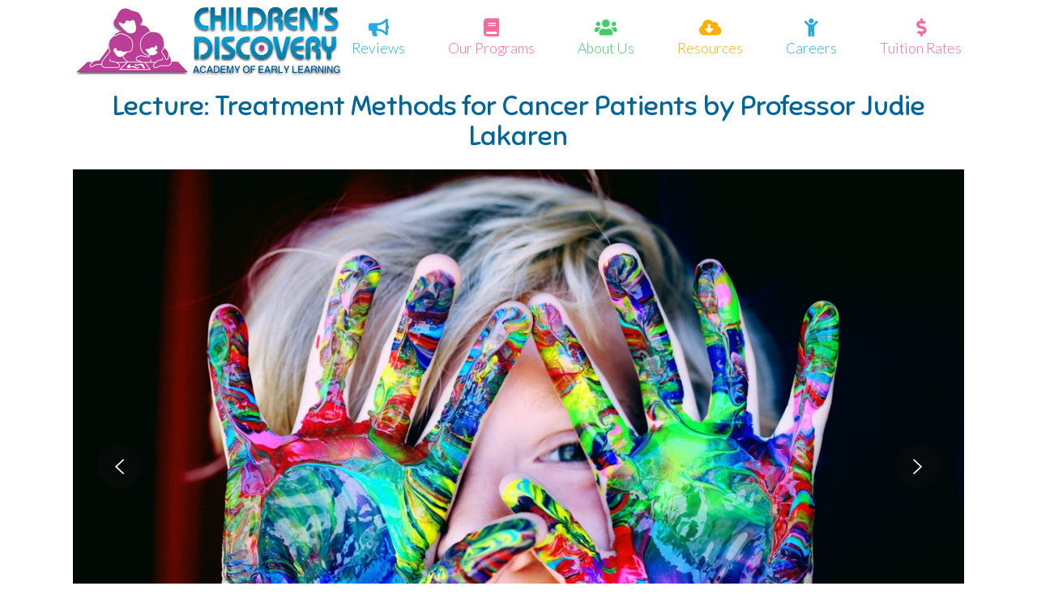

--- FILE ---
content_type: text/html; charset=UTF-8
request_url: https://childrensdiscoveryacademy.com/treatment-methods-for-cancer-patients/
body_size: 96685
content:
<!DOCTYPE html>
<html itemscope itemtype="http://schema.org/WebPage" lang="en-US">
<head>
	<meta charset="UTF-8">
	<link rel="profile" href="https://gmpg.org/xfn/11">
	<link rel="pingback" href="https://childrensdiscoveryacademy.com/xmlrpc.php">
	<title>Lecture: Treatment Methods for Cancer Patients by Professor Judie Lakaren &#8211; Children&#039;s Discovery Academy</title>
<meta name='robots' content='max-image-preview:large' />
	<style>img:is([sizes="auto" i], [sizes^="auto," i]) { contain-intrinsic-size: 3000px 1500px }</style>
	<meta name="viewport" content="width=device-width, initial-scale=1"><link rel='dns-prefetch' href='//www.googletagmanager.com' />
<link rel='dns-prefetch' href='//use.fontawesome.com' />
<link href='https://fonts.gstatic.com' crossorigin rel='preconnect' />
<link rel="alternate" type="application/rss+xml" title="Children&#039;s Discovery Academy &raquo; Feed" href="https://childrensdiscoveryacademy.com/feed/" />
<link rel="alternate" type="application/rss+xml" title="Children&#039;s Discovery Academy &raquo; Comments Feed" href="https://childrensdiscoveryacademy.com/comments/feed/" />
<link rel='stylesheet' id='wp-block-library-css' href='https://childrensdiscoveryacademy.com/wp-includes/css/dist/block-library/style.min.css?ver=6.8.3' type='text/css' media='all' />
<style id='classic-theme-styles-inline-css' type='text/css'>
/*! This file is auto-generated */
.wp-block-button__link{color:#fff;background-color:#32373c;border-radius:9999px;box-shadow:none;text-decoration:none;padding:calc(.667em + 2px) calc(1.333em + 2px);font-size:1.125em}.wp-block-file__button{background:#32373c;color:#fff;text-decoration:none}
</style>
<style id='font-awesome-svg-styles-default-inline-css' type='text/css'>
.svg-inline--fa {
  display: inline-block;
  height: 1em;
  overflow: visible;
  vertical-align: -.125em;
}
</style>
<link rel='stylesheet' id='font-awesome-svg-styles-css' href='https://childrensdiscoveryacademy.com/wp-content/uploads/font-awesome/v5.15.4/css/svg-with-js.css' type='text/css' media='all' />
<style id='font-awesome-svg-styles-inline-css' type='text/css'>
   .wp-block-font-awesome-icon svg::before,
   .wp-rich-text-font-awesome-icon svg::before {content: unset;}
</style>
<style id='global-styles-inline-css' type='text/css'>
:root{--wp--preset--aspect-ratio--square: 1;--wp--preset--aspect-ratio--4-3: 4/3;--wp--preset--aspect-ratio--3-4: 3/4;--wp--preset--aspect-ratio--3-2: 3/2;--wp--preset--aspect-ratio--2-3: 2/3;--wp--preset--aspect-ratio--16-9: 16/9;--wp--preset--aspect-ratio--9-16: 9/16;--wp--preset--color--black: #000000;--wp--preset--color--cyan-bluish-gray: #abb8c3;--wp--preset--color--white: #ffffff;--wp--preset--color--pale-pink: #f78da7;--wp--preset--color--vivid-red: #cf2e2e;--wp--preset--color--luminous-vivid-orange: #ff6900;--wp--preset--color--luminous-vivid-amber: #fcb900;--wp--preset--color--light-green-cyan: #7bdcb5;--wp--preset--color--vivid-green-cyan: #00d084;--wp--preset--color--pale-cyan-blue: #8ed1fc;--wp--preset--color--vivid-cyan-blue: #0693e3;--wp--preset--color--vivid-purple: #9b51e0;--wp--preset--gradient--vivid-cyan-blue-to-vivid-purple: linear-gradient(135deg,rgba(6,147,227,1) 0%,rgb(155,81,224) 100%);--wp--preset--gradient--light-green-cyan-to-vivid-green-cyan: linear-gradient(135deg,rgb(122,220,180) 0%,rgb(0,208,130) 100%);--wp--preset--gradient--luminous-vivid-amber-to-luminous-vivid-orange: linear-gradient(135deg,rgba(252,185,0,1) 0%,rgba(255,105,0,1) 100%);--wp--preset--gradient--luminous-vivid-orange-to-vivid-red: linear-gradient(135deg,rgba(255,105,0,1) 0%,rgb(207,46,46) 100%);--wp--preset--gradient--very-light-gray-to-cyan-bluish-gray: linear-gradient(135deg,rgb(238,238,238) 0%,rgb(169,184,195) 100%);--wp--preset--gradient--cool-to-warm-spectrum: linear-gradient(135deg,rgb(74,234,220) 0%,rgb(151,120,209) 20%,rgb(207,42,186) 40%,rgb(238,44,130) 60%,rgb(251,105,98) 80%,rgb(254,248,76) 100%);--wp--preset--gradient--blush-light-purple: linear-gradient(135deg,rgb(255,206,236) 0%,rgb(152,150,240) 100%);--wp--preset--gradient--blush-bordeaux: linear-gradient(135deg,rgb(254,205,165) 0%,rgb(254,45,45) 50%,rgb(107,0,62) 100%);--wp--preset--gradient--luminous-dusk: linear-gradient(135deg,rgb(255,203,112) 0%,rgb(199,81,192) 50%,rgb(65,88,208) 100%);--wp--preset--gradient--pale-ocean: linear-gradient(135deg,rgb(255,245,203) 0%,rgb(182,227,212) 50%,rgb(51,167,181) 100%);--wp--preset--gradient--electric-grass: linear-gradient(135deg,rgb(202,248,128) 0%,rgb(113,206,126) 100%);--wp--preset--gradient--midnight: linear-gradient(135deg,rgb(2,3,129) 0%,rgb(40,116,252) 100%);--wp--preset--font-size--small: 13px;--wp--preset--font-size--medium: 20px;--wp--preset--font-size--large: 36px;--wp--preset--font-size--x-large: 42px;--wp--preset--spacing--20: 0.44rem;--wp--preset--spacing--30: 0.67rem;--wp--preset--spacing--40: 1rem;--wp--preset--spacing--50: 1.5rem;--wp--preset--spacing--60: 2.25rem;--wp--preset--spacing--70: 3.38rem;--wp--preset--spacing--80: 5.06rem;--wp--preset--shadow--natural: 6px 6px 9px rgba(0, 0, 0, 0.2);--wp--preset--shadow--deep: 12px 12px 50px rgba(0, 0, 0, 0.4);--wp--preset--shadow--sharp: 6px 6px 0px rgba(0, 0, 0, 0.2);--wp--preset--shadow--outlined: 6px 6px 0px -3px rgba(255, 255, 255, 1), 6px 6px rgba(0, 0, 0, 1);--wp--preset--shadow--crisp: 6px 6px 0px rgba(0, 0, 0, 1);}:where(.is-layout-flex){gap: 0.5em;}:where(.is-layout-grid){gap: 0.5em;}body .is-layout-flex{display: flex;}.is-layout-flex{flex-wrap: wrap;align-items: center;}.is-layout-flex > :is(*, div){margin: 0;}body .is-layout-grid{display: grid;}.is-layout-grid > :is(*, div){margin: 0;}:where(.wp-block-columns.is-layout-flex){gap: 2em;}:where(.wp-block-columns.is-layout-grid){gap: 2em;}:where(.wp-block-post-template.is-layout-flex){gap: 1.25em;}:where(.wp-block-post-template.is-layout-grid){gap: 1.25em;}.has-black-color{color: var(--wp--preset--color--black) !important;}.has-cyan-bluish-gray-color{color: var(--wp--preset--color--cyan-bluish-gray) !important;}.has-white-color{color: var(--wp--preset--color--white) !important;}.has-pale-pink-color{color: var(--wp--preset--color--pale-pink) !important;}.has-vivid-red-color{color: var(--wp--preset--color--vivid-red) !important;}.has-luminous-vivid-orange-color{color: var(--wp--preset--color--luminous-vivid-orange) !important;}.has-luminous-vivid-amber-color{color: var(--wp--preset--color--luminous-vivid-amber) !important;}.has-light-green-cyan-color{color: var(--wp--preset--color--light-green-cyan) !important;}.has-vivid-green-cyan-color{color: var(--wp--preset--color--vivid-green-cyan) !important;}.has-pale-cyan-blue-color{color: var(--wp--preset--color--pale-cyan-blue) !important;}.has-vivid-cyan-blue-color{color: var(--wp--preset--color--vivid-cyan-blue) !important;}.has-vivid-purple-color{color: var(--wp--preset--color--vivid-purple) !important;}.has-black-background-color{background-color: var(--wp--preset--color--black) !important;}.has-cyan-bluish-gray-background-color{background-color: var(--wp--preset--color--cyan-bluish-gray) !important;}.has-white-background-color{background-color: var(--wp--preset--color--white) !important;}.has-pale-pink-background-color{background-color: var(--wp--preset--color--pale-pink) !important;}.has-vivid-red-background-color{background-color: var(--wp--preset--color--vivid-red) !important;}.has-luminous-vivid-orange-background-color{background-color: var(--wp--preset--color--luminous-vivid-orange) !important;}.has-luminous-vivid-amber-background-color{background-color: var(--wp--preset--color--luminous-vivid-amber) !important;}.has-light-green-cyan-background-color{background-color: var(--wp--preset--color--light-green-cyan) !important;}.has-vivid-green-cyan-background-color{background-color: var(--wp--preset--color--vivid-green-cyan) !important;}.has-pale-cyan-blue-background-color{background-color: var(--wp--preset--color--pale-cyan-blue) !important;}.has-vivid-cyan-blue-background-color{background-color: var(--wp--preset--color--vivid-cyan-blue) !important;}.has-vivid-purple-background-color{background-color: var(--wp--preset--color--vivid-purple) !important;}.has-black-border-color{border-color: var(--wp--preset--color--black) !important;}.has-cyan-bluish-gray-border-color{border-color: var(--wp--preset--color--cyan-bluish-gray) !important;}.has-white-border-color{border-color: var(--wp--preset--color--white) !important;}.has-pale-pink-border-color{border-color: var(--wp--preset--color--pale-pink) !important;}.has-vivid-red-border-color{border-color: var(--wp--preset--color--vivid-red) !important;}.has-luminous-vivid-orange-border-color{border-color: var(--wp--preset--color--luminous-vivid-orange) !important;}.has-luminous-vivid-amber-border-color{border-color: var(--wp--preset--color--luminous-vivid-amber) !important;}.has-light-green-cyan-border-color{border-color: var(--wp--preset--color--light-green-cyan) !important;}.has-vivid-green-cyan-border-color{border-color: var(--wp--preset--color--vivid-green-cyan) !important;}.has-pale-cyan-blue-border-color{border-color: var(--wp--preset--color--pale-cyan-blue) !important;}.has-vivid-cyan-blue-border-color{border-color: var(--wp--preset--color--vivid-cyan-blue) !important;}.has-vivid-purple-border-color{border-color: var(--wp--preset--color--vivid-purple) !important;}.has-vivid-cyan-blue-to-vivid-purple-gradient-background{background: var(--wp--preset--gradient--vivid-cyan-blue-to-vivid-purple) !important;}.has-light-green-cyan-to-vivid-green-cyan-gradient-background{background: var(--wp--preset--gradient--light-green-cyan-to-vivid-green-cyan) !important;}.has-luminous-vivid-amber-to-luminous-vivid-orange-gradient-background{background: var(--wp--preset--gradient--luminous-vivid-amber-to-luminous-vivid-orange) !important;}.has-luminous-vivid-orange-to-vivid-red-gradient-background{background: var(--wp--preset--gradient--luminous-vivid-orange-to-vivid-red) !important;}.has-very-light-gray-to-cyan-bluish-gray-gradient-background{background: var(--wp--preset--gradient--very-light-gray-to-cyan-bluish-gray) !important;}.has-cool-to-warm-spectrum-gradient-background{background: var(--wp--preset--gradient--cool-to-warm-spectrum) !important;}.has-blush-light-purple-gradient-background{background: var(--wp--preset--gradient--blush-light-purple) !important;}.has-blush-bordeaux-gradient-background{background: var(--wp--preset--gradient--blush-bordeaux) !important;}.has-luminous-dusk-gradient-background{background: var(--wp--preset--gradient--luminous-dusk) !important;}.has-pale-ocean-gradient-background{background: var(--wp--preset--gradient--pale-ocean) !important;}.has-electric-grass-gradient-background{background: var(--wp--preset--gradient--electric-grass) !important;}.has-midnight-gradient-background{background: var(--wp--preset--gradient--midnight) !important;}.has-small-font-size{font-size: var(--wp--preset--font-size--small) !important;}.has-medium-font-size{font-size: var(--wp--preset--font-size--medium) !important;}.has-large-font-size{font-size: var(--wp--preset--font-size--large) !important;}.has-x-large-font-size{font-size: var(--wp--preset--font-size--x-large) !important;}
:where(.wp-block-post-template.is-layout-flex){gap: 1.25em;}:where(.wp-block-post-template.is-layout-grid){gap: 1.25em;}
:where(.wp-block-columns.is-layout-flex){gap: 2em;}:where(.wp-block-columns.is-layout-grid){gap: 2em;}
:root :where(.wp-block-pullquote){font-size: 1.5em;line-height: 1.6;}
</style>
<link rel='stylesheet' id='builder-press-ionicons-css' href='https://childrensdiscoveryacademy.com/wp-content/plugins/builderpress//assets/css/fonts/ionicons.css?ver=6.8.3' type='text/css' media='all' />
<link rel='stylesheet' id='builderpress-fontend-css' href='https://childrensdiscoveryacademy.com/wp-content/plugins/builderpress/assets/css/builderpress.css?ver=1.2.8' type='text/css' media='all' />
<link rel='stylesheet' id='font-awesome-official-css' href='https://use.fontawesome.com/releases/v5.15.4/css/all.css' type='text/css' media='all' integrity="sha384-DyZ88mC6Up2uqS4h/KRgHuoeGwBcD4Ng9SiP4dIRy0EXTlnuz47vAwmeGwVChigm" crossorigin="anonymous" />
<link rel='stylesheet' id='builder-press-slick-css' href='https://childrensdiscoveryacademy.com/wp-content/plugins/builderpress/assets/libs/slick/slick.css?ver=1.8.1' type='text/css' media='all' />
<link rel='stylesheet' id='ionicon-css' href='https://childrensdiscoveryacademy.com/wp-content/themes/starkid/assets/css/libs/ionicons/ionicons.css?ver=1.3.3' type='text/css' media='all' />
<link rel='stylesheet' id='font-awesome-5-all-css' href='https://childrensdiscoveryacademy.com/wp-content/themes/starkid/assets/css/libs/awesome/all.min.css?ver=1.3.3' type='text/css' media='all' />
<link rel='stylesheet' id='font-awesome-4-shim-css' href='https://childrensdiscoveryacademy.com/wp-content/themes/starkid/assets/css/libs/awesome/v4-shims.min.css?ver=1.3.3' type='text/css' media='all' />
<link rel='stylesheet' id='bootstrap-css' href='https://childrensdiscoveryacademy.com/wp-content/themes/starkid/assets/css/libs/bootstrap/bootstrap.min.css?ver=6.8.3' type='text/css' media='all' />
<link rel='stylesheet' id='builder-press-magnific-popup-css' href='https://childrensdiscoveryacademy.com/wp-content/plugins/builderpress/assets/libs/magnific-popup/magnific-popup.css?ver=1.1.0' type='text/css' media='all' />
<link rel='stylesheet' id='thim-style-css' href='https://childrensdiscoveryacademy.com/wp-content/themes/starkid/style.css?ver=1.3.3' type='text/css' media='all' />
<style id='thim-style-inline-css' type='text/css'>
:root{--thim-body-primary-color:#cc3399;--thim-body_primary_color_rgb:204,51,153;--thim-body-primary2-color:#006699;--thim-body_primary2_color_rgb:0,102,153;--thim-header-background-color:#ffffff;--thim-header-padding-top:0;--thim-header-padding-bottom:0;--thim-theme-feature-preloading-style-background:#ffffff;--thim-theme-feature-preloading-style-color:#cc3399;--thim-width-logo:100px;--thim-topbar-background-color:#ff5f2e;--thim-font-topbar-font-size:16px;--thim-font-topbar-color:#ffffff;--thim-main-menu-font-family:body;--thim-main-menu-typo-variant:700;--thim-main-menu-typo-font-size:13px;--thim-main-menu-typo-line-height:1.6em;--thim-main-menu-typo-color:#333333;--thim-main-menu-typo-text-transform:uppercase;--thim-main-menu-hover-color:#439fdf;--thim-sticky-menu-background-color:#ffffff;--thim-sticky-menu-text-color:#333333;--thim-sticky-menu-text-color-hover:#439fdf;--thim-sub-menu-background-color:#ffffff;--thim-sub-menu-text-color:#333333;--thim-sub-menu-text-color-hover:#439fdf;--thim-page-title-background-image:url("https://kindergarten.thimpress.com/demo-elementor-3/wp-content/uploads/sites/12/2019/03/bg-png-01.png");--thim-page-title-background-color:#56509f;--thim-page-title-background-opacity:1;--thim-page-title-padding-top:60px;--thim-page-title-padding-bottom:40px;--thim-font-page-title-font-size:40px;--thim-font-page-title-color:#ffffff;--thim-font-page-title-text-align:center;--thim-font-page-title-description-font-size:16px;--thim-font-page-title-description-color:#ffffff;--thim-font-breadcrumb-font-size:16px;--thim-font-breadcrumb-color:#ffffff;--thim-sidebar-widget-title-font-size:20px;--thim-sidebar-widget-title-color:#333333;--thim-sidebar-widget-margin-bottom:45px;--thim-footer-background-color:#e2eaf1;--thim-footer-color-title:#333333;--thim-footer-color-text:#666666;--thim-footer-color-link:#666666;--thim-footer-color-hover:#f86a9a;--thim-font-body-font-family:Lato;--thim-font-body-variant:300;--thim-font-body-font-size:16px;--thim-font-body-line-height:1.6em;--thim-font-body-letter-spacing:0px;--thim-font-body-color:#777777;--thim-font-body-text-transform:none;--thim-font-title-font-family:Sniglet;--thim-font-title-color:#cc3399;--thim-font-title-variant:regular;--thim-font-subtitle-font-family:Poppins;--thim-font-subtitle-color:#fff;--thim-font-subtitle-variant:Bold;--thim-font-h1-font-size:44px;--thim-font-h1-line-height:1.6em;--thim-font-h1-text-transform:none;--thim-font-h2-font-size:40px;--thim-font-h2-line-height:1.6em;--thim-font-h2-text-transform:none;--thim-font-h3-font-size:36px;--thim-font-h3-line-height:1.6em;--thim-font-h3-text-transform:none;--thim-font-h4-font-size:20px;--thim-font-h4-line-height:1.6em;--thim-font-h4-text-transform:none;--thim-font-h5-font-size:18px;--thim-font-h5-line-height:1.6em;--thim-font-h5-text-transform:none;--thim-font-h6-font-size:16px;--thim-font-h6-line-height:1.6em;--thim-font-h6-text-transform:none;--thim-copyright-background-color:#e2eaf1;--thim-font-copyright-color-text:#666666;--thim-font-copyright-color-link:#f86a9a;--thim-font-copyright-color-hover:#333333;--thim-mobile-menu-background-color:#fcfcfc;--thim-text-color-header-mobile:#ffffff;--thim-text-color-hover-header-mobile:#439fdf;--thim-background-boxed-color:#FFFFFF;--thim-background-boxed-image-repeat:no-repeat;--thim-background-boxed-image-position:center;--thim-background-boxed-image-attachment:fixed;--thim-background-boxed-pattern-image:url("https://kindergarten.thimpress.com/demo-elementor-3/wp-content/uploads/sites/12/2019/03/pattern1-1.png");--thim-background-main-image-repeat:no-repeat;--thim-background-main-image-position:center;--thim-background-main-image-attachment:fixed;--thim-background-main-pattern-image:url("https://kindergarten.thimpress.com/demo-elementor-3/wp-content/uploads/sites/12/2019/03/pattern1.png");--thim-background-main-color:#f7f7f7;}.test-class{ color: red; }

.site-footer.layout-3 {background-image:none !important;}
.line {display:none !important;}

.site-header.layout-3 .header-inner .wrap-content-header .header-logo {background-image:none !important;}

.entry-meta {display:none !important;}


.alm-listing .alm-paging-content>li, .alm-listing .alm-reveal>li, .alm-listing>li {list-style-type:none;}
</style>
<link rel='stylesheet' id='thim-style-options-css' href='https://childrensdiscoveryacademy.com/wp-content/uploads/tc_stylesheets/starkid.1665597024.css?ver=6.8.3' type='text/css' media='all' />
<link rel='stylesheet' id='font-awesome-official-v4shim-css' href='https://use.fontawesome.com/releases/v5.15.4/css/v4-shims.css' type='text/css' media='all' integrity="sha384-Vq76wejb3QJM4nDatBa5rUOve+9gkegsjCebvV/9fvXlGWo4HCMR4cJZjjcF6Viv" crossorigin="anonymous" />
<style id='font-awesome-official-v4shim-inline-css' type='text/css'>
@font-face {
font-family: "FontAwesome";
font-display: block;
src: url("https://use.fontawesome.com/releases/v5.15.4/webfonts/fa-brands-400.eot"),
		url("https://use.fontawesome.com/releases/v5.15.4/webfonts/fa-brands-400.eot?#iefix") format("embedded-opentype"),
		url("https://use.fontawesome.com/releases/v5.15.4/webfonts/fa-brands-400.woff2") format("woff2"),
		url("https://use.fontawesome.com/releases/v5.15.4/webfonts/fa-brands-400.woff") format("woff"),
		url("https://use.fontawesome.com/releases/v5.15.4/webfonts/fa-brands-400.ttf") format("truetype"),
		url("https://use.fontawesome.com/releases/v5.15.4/webfonts/fa-brands-400.svg#fontawesome") format("svg");
}

@font-face {
font-family: "FontAwesome";
font-display: block;
src: url("https://use.fontawesome.com/releases/v5.15.4/webfonts/fa-solid-900.eot"),
		url("https://use.fontawesome.com/releases/v5.15.4/webfonts/fa-solid-900.eot?#iefix") format("embedded-opentype"),
		url("https://use.fontawesome.com/releases/v5.15.4/webfonts/fa-solid-900.woff2") format("woff2"),
		url("https://use.fontawesome.com/releases/v5.15.4/webfonts/fa-solid-900.woff") format("woff"),
		url("https://use.fontawesome.com/releases/v5.15.4/webfonts/fa-solid-900.ttf") format("truetype"),
		url("https://use.fontawesome.com/releases/v5.15.4/webfonts/fa-solid-900.svg#fontawesome") format("svg");
}

@font-face {
font-family: "FontAwesome";
font-display: block;
src: url("https://use.fontawesome.com/releases/v5.15.4/webfonts/fa-regular-400.eot"),
		url("https://use.fontawesome.com/releases/v5.15.4/webfonts/fa-regular-400.eot?#iefix") format("embedded-opentype"),
		url("https://use.fontawesome.com/releases/v5.15.4/webfonts/fa-regular-400.woff2") format("woff2"),
		url("https://use.fontawesome.com/releases/v5.15.4/webfonts/fa-regular-400.woff") format("woff"),
		url("https://use.fontawesome.com/releases/v5.15.4/webfonts/fa-regular-400.ttf") format("truetype"),
		url("https://use.fontawesome.com/releases/v5.15.4/webfonts/fa-regular-400.svg#fontawesome") format("svg");
unicode-range: U+F004-F005,U+F007,U+F017,U+F022,U+F024,U+F02E,U+F03E,U+F044,U+F057-F059,U+F06E,U+F070,U+F075,U+F07B-F07C,U+F080,U+F086,U+F089,U+F094,U+F09D,U+F0A0,U+F0A4-F0A7,U+F0C5,U+F0C7-F0C8,U+F0E0,U+F0EB,U+F0F3,U+F0F8,U+F0FE,U+F111,U+F118-F11A,U+F11C,U+F133,U+F144,U+F146,U+F14A,U+F14D-F14E,U+F150-F152,U+F15B-F15C,U+F164-F165,U+F185-F186,U+F191-F192,U+F1AD,U+F1C1-F1C9,U+F1CD,U+F1D8,U+F1E3,U+F1EA,U+F1F6,U+F1F9,U+F20A,U+F247-F249,U+F24D,U+F254-F25B,U+F25D,U+F267,U+F271-F274,U+F279,U+F28B,U+F28D,U+F2B5-F2B6,U+F2B9,U+F2BB,U+F2BD,U+F2C1-F2C2,U+F2D0,U+F2D2,U+F2DC,U+F2ED,U+F328,U+F358-F35B,U+F3A5,U+F3D1,U+F410,U+F4AD;
}
</style>
<!--n2css--><!--n2js--><script type="text/javascript" src="https://childrensdiscoveryacademy.com/wp-includes/js/jquery/jquery.min.js?ver=3.7.1" id="jquery-core-js"></script>
<script type="text/javascript" src="https://childrensdiscoveryacademy.com/wp-includes/js/jquery/jquery-migrate.min.js?ver=3.4.1" id="jquery-migrate-js"></script>
<script type="text/javascript" src="https://childrensdiscoveryacademy.com/wp-content/plugins/builderpress/assets/libs/slick/slick.min.js?ver=1.8.1" id="builder-press-slick-js"></script>
<script type="text/javascript" src="https://childrensdiscoveryacademy.com/wp-content/plugins/builderpress/assets/js/builderpress.js?ver=1.2.8" id="builderpress-fontend-js"></script>

<!-- Google tag (gtag.js) snippet added by Site Kit -->
<!-- Google Analytics snippet added by Site Kit -->
<script type="text/javascript" src="https://www.googletagmanager.com/gtag/js?id=GT-KFLFJ8F" id="google_gtagjs-js" async></script>
<script type="text/javascript" id="google_gtagjs-js-after">
/* <![CDATA[ */
window.dataLayer = window.dataLayer || [];function gtag(){dataLayer.push(arguments);}
gtag("set","linker",{"domains":["childrensdiscoveryacademy.com"]});
gtag("js", new Date());
gtag("set", "developer_id.dZTNiMT", true);
gtag("config", "GT-KFLFJ8F");
 window._googlesitekit = window._googlesitekit || {}; window._googlesitekit.throttledEvents = []; window._googlesitekit.gtagEvent = (name, data) => { var key = JSON.stringify( { name, data } ); if ( !! window._googlesitekit.throttledEvents[ key ] ) { return; } window._googlesitekit.throttledEvents[ key ] = true; setTimeout( () => { delete window._googlesitekit.throttledEvents[ key ]; }, 5 ); gtag( "event", name, { ...data, event_source: "site-kit" } ); }; 
/* ]]> */
</script>
<script type="text/javascript" src="https://childrensdiscoveryacademy.com/wp-content/plugins/builderpress/assets/libs/magnific-popup/jquery.magnific-popup.min.js?ver=1.1.0" id="builder-press-magnific-popup-js"></script>
<script></script><link rel="https://api.w.org/" href="https://childrensdiscoveryacademy.com/wp-json/" /><link rel="alternate" title="JSON" type="application/json" href="https://childrensdiscoveryacademy.com/wp-json/wp/v2/posts/357" /><link rel="EditURI" type="application/rsd+xml" title="RSD" href="https://childrensdiscoveryacademy.com/xmlrpc.php?rsd" />
<meta name="generator" content="WordPress 6.8.3" />
<link rel="canonical" href="https://childrensdiscoveryacademy.com/treatment-methods-for-cancer-patients/" />
<link rel='shortlink' href='https://childrensdiscoveryacademy.com/?p=357' />
<link rel="alternate" title="oEmbed (JSON)" type="application/json+oembed" href="https://childrensdiscoveryacademy.com/wp-json/oembed/1.0/embed?url=https%3A%2F%2Fchildrensdiscoveryacademy.com%2Ftreatment-methods-for-cancer-patients%2F" />
<link rel="alternate" title="oEmbed (XML)" type="text/xml+oembed" href="https://childrensdiscoveryacademy.com/wp-json/oembed/1.0/embed?url=https%3A%2F%2Fchildrensdiscoveryacademy.com%2Ftreatment-methods-for-cancer-patients%2F&#038;format=xml" />
<style type='text/css'> .ae_data .elementor-editor-element-setting {
            display:none !important;
            }
            </style><meta name="generator" content="Site Kit by Google 1.167.0" />
				<meta property="og:title" content="Lecture: Treatment Methods for Cancer Patients by Professor Judie Lakaren" />
				<meta property="og:description" content="Suspendisse magna urna, aliquam eu metus nec, sagittis pharetra sapien. Ut sem purus, eleifend sit amet suscipit luctus, bibendum sed sem. Duis ut nisi lobortis, ornare arcu vel, mollis metus. Mauris quis urna volutpat, congue magna ut, consectetur massa. " />
				<meta property="og:type" content="article" />
				<meta property="og:url" content="https://childrensdiscoveryacademy.com/treatment-methods-for-cancer-patients/" />
				<meta property="og:site_name" content="Children&#039;s Discovery Academy" />
				<meta property="og:image" content="https://childrensdiscoveryacademy.com/wp-content/uploads/2018/10/people-children-child-happy-160946-3-300x192.jpeg" />

				            <script type="text/javascript">
                function tc_insert_internal_css(css) {
                    var tc_style = document.createElement("style");
                    tc_style.type = "text/css";
                    tc_style.setAttribute('data-type', 'tc-internal-css');
                    var tc_style_content = document.createTextNode(css);
                    tc_style.appendChild(tc_style_content);
                    document.head.appendChild(tc_style);
                }
            </script>
			<meta name="generator" content="Powered by WPBakery Page Builder - drag and drop page builder for WordPress."/>
		<style type="text/css" id="wp-custom-css">
			.meta-info {display:none;}

#coupon-home {border:5px dashed #cc3399;padding:8px;text-align:center;height:500px;}

.line{display:none;}

.date-and-button {display:none !important;}

.navigate-blog {display:none !important;}

.widget-area {background-color:#e7f8fe;}

.site-footer.layout-3 .footer-sidebars {
padding-bottom: 1px !important;
}

.bl-list.kindergarten-layout-2 .list .list-item::before {color:#cc3399 !important;}

.form-submit {background:#cc3399 !important;}

h5 {font-size:1rem !important;}

.quote {font-style:italic;}

input, textarea{border:1px #cccccc solid;}

.site-content {padding-bottom:0px !important;}

.site-content {padding-top:15px !important;}

.hustle-ui {font-size:46px !important;color:magenta !important;}

.hustle-layout-content h2 {font-size:22px;color:cyan !important;}

.hustle-layout-content h3 {font-size:22px;color:#000000 !important;}

.hustle-layout-content h4 {font-size:22px;color:magenta !important;}		</style>
		<style id="kirki-inline-styles">/* latin-ext */
@font-face {
  font-family: 'Lato';
  font-style: normal;
  font-weight: 300;
  font-display: swap;
  src: url(https://childrensdiscoveryacademy.com/wp-content/fonts/lato/font) format('woff');
  unicode-range: U+0100-02BA, U+02BD-02C5, U+02C7-02CC, U+02CE-02D7, U+02DD-02FF, U+0304, U+0308, U+0329, U+1D00-1DBF, U+1E00-1E9F, U+1EF2-1EFF, U+2020, U+20A0-20AB, U+20AD-20C0, U+2113, U+2C60-2C7F, U+A720-A7FF;
}
/* latin */
@font-face {
  font-family: 'Lato';
  font-style: normal;
  font-weight: 300;
  font-display: swap;
  src: url(https://childrensdiscoveryacademy.com/wp-content/fonts/lato/font) format('woff');
  unicode-range: U+0000-00FF, U+0131, U+0152-0153, U+02BB-02BC, U+02C6, U+02DA, U+02DC, U+0304, U+0308, U+0329, U+2000-206F, U+20AC, U+2122, U+2191, U+2193, U+2212, U+2215, U+FEFF, U+FFFD;
}/* latin-ext */
@font-face {
  font-family: 'Sniglet';
  font-style: normal;
  font-weight: 400;
  font-display: swap;
  src: url(https://childrensdiscoveryacademy.com/wp-content/fonts/sniglet/font) format('woff');
  unicode-range: U+0100-02BA, U+02BD-02C5, U+02C7-02CC, U+02CE-02D7, U+02DD-02FF, U+0304, U+0308, U+0329, U+1D00-1DBF, U+1E00-1E9F, U+1EF2-1EFF, U+2020, U+20A0-20AB, U+20AD-20C0, U+2113, U+2C60-2C7F, U+A720-A7FF;
}
/* latin */
@font-face {
  font-family: 'Sniglet';
  font-style: normal;
  font-weight: 400;
  font-display: swap;
  src: url(https://childrensdiscoveryacademy.com/wp-content/fonts/sniglet/font) format('woff');
  unicode-range: U+0000-00FF, U+0131, U+0152-0153, U+02BB-02BC, U+02C6, U+02DA, U+02DC, U+0304, U+0308, U+0329, U+2000-206F, U+20AC, U+2122, U+2191, U+2193, U+2212, U+2215, U+FEFF, U+FFFD;
}</style>            <script type="text/javascript">
                if (typeof ajaxurl === 'undefined') {
                    /* <![CDATA[ */
                    var ajaxurl = "https://childrensdiscoveryacademy.com/wp-admin/admin-ajax.php";
                    /* ]]> */
                }
            </script>
			        <script type="text/javascript">
            if (typeof ajaxurl === 'undefined') {
                /* <![CDATA[ */
                var ajaxurl = "https://childrensdiscoveryacademy.com/wp-admin/admin-ajax.php";
                /* ]]> */
            }
        </script>
        <noscript><style> .wpb_animate_when_almost_visible { opacity: 1; }</style></noscript></head>
<body data-rsssl=1 class="wp-singular post-template-default single single-post postid-357 single-format-gallery wp-theme-starkid group-blog bg-type-color home-3 responsive box-shadow wrap-kindergarten-layout-2 wpb-js-composer js-comp-ver-8.7.2 vc_responsive">

<div id="thim-preloading">
<div class="sk-circle">
	<div class="sk-circle1 sk-child"></div>
	<div class="sk-circle2 sk-child"></div>
	<div class="sk-circle3 sk-child"></div>
	<div class="sk-circle4 sk-child"></div>
	<div class="sk-circle5 sk-child"></div>
	<div class="sk-circle6 sk-child"></div>
	<div class="sk-circle7 sk-child"></div>
	<div class="sk-circle8 sk-child"></div>
	<div class="sk-circle9 sk-child"></div>
	<div class="sk-circle10 sk-child"></div>
	<div class="sk-circle11 sk-child"></div>
	<div class="sk-circle12 sk-child"></div>
</div></div>
<div id="wrapper-container" class="content-pusher creative-left bg-type-color">

	<header id="masthead" class="site-header affix-top layout-3 header-default sticky-header custom-sticky">
        		<div class="header-inner element-to-stick">
    <div class="container">
        <div class="wrap-content-header">
            <div class="header-logo">
                
<a href="https://childrensdiscoveryacademy.com/" class="logo">
    <img src="https://childrensdiscoveryacademy.com/wp-content/uploads/2019/10/cda-linear-logo-med-2.png" alt="IMG">
</a>

<a href="https://childrensdiscoveryacademy.com/" class="sticky-logo logo">
    <img src="https://childrensdiscoveryacademy.com/wp-content/uploads/2019/10/cda-linear-logo-med-2.png" alt="IMG">
</a>

<a href="https://childrensdiscoveryacademy.com/" class="retina-logo logo">
    <img src="https://childrensdiscoveryacademy.com/wp-content/uploads/2019/10/cda-linear-logo-med-2.png" alt="IMG">
</a>            </div>
            <nav class="main-navigation">
                

    <ul id="primary-menu" class="menu-lists">
        <li id="menu-item-2023" class="menu-item menu-item-type-taxonomy menu-item-object-category menu-item-has-children menu-item-2023 tc-menu-item tc-menu-depth-0 tc-menu-align-left tc-menu-layout-default"><a href="https://childrensdiscoveryacademy.com/category/testimonials/" class="tc-menu-inner"><span class='tc-icon fa fa-bullhorn'></span>Reviews</a>
<ul class="sub-menu">
	<li id="menu-item-2452" class="menu-item menu-item-type-post_type menu-item-object-page menu-item-2452 tc-menu-item tc-menu-depth-1 tc-menu-align-left"><a href="https://childrensdiscoveryacademy.com/testimonials/" class="tc-menu-inner tc-megamenu-title">Read Parent Reviews</a></li>
	<li id="menu-item-2026" class="menu-item menu-item-type-post_type menu-item-object-post menu-item-2026 tc-menu-item tc-menu-depth-1 tc-menu-align-left"><a href="https://childrensdiscoveryacademy.com/submit-a-testimonial/" class="tc-menu-inner tc-megamenu-title">Submit a Review</a></li>
</ul><!-- End wrapper ul sub -->
</li>
<li id="menu-item-2208" class="menu-item menu-item-type-post_type menu-item-object-post menu-item-has-children menu-item-2208 tc-menu-item tc-menu-depth-0 tc-menu-align-left tc-menu-layout-default"><a href="https://childrensdiscoveryacademy.com/our-programs/" class="tc-menu-inner"><span class='tc-icon fa fa-book'></span>Our Programs</a>
<ul class="sub-menu">
	<li id="menu-item-2227" class="menu-item menu-item-type-post_type menu-item-object-post menu-item-2227 tc-menu-item tc-menu-depth-1 tc-menu-align-left"><a href="https://childrensdiscoveryacademy.com/infant-program-2/" class="tc-menu-inner tc-megamenu-title">Infant</a></li>
	<li id="menu-item-2030" class="menu-item menu-item-type-post_type menu-item-object-post menu-item-2030 tc-menu-item tc-menu-depth-1 tc-menu-align-left"><a href="https://childrensdiscoveryacademy.com/toddler-program-2/" class="tc-menu-inner tc-megamenu-title">Toddler</a></li>
	<li id="menu-item-2229" class="menu-item menu-item-type-post_type menu-item-object-post menu-item-2229 tc-menu-item tc-menu-depth-1 tc-menu-align-left"><a href="https://childrensdiscoveryacademy.com/welcome-to-preschool-program/" class="tc-menu-inner tc-megamenu-title">Preschool</a></li>
	<li id="menu-item-2031" class="menu-item menu-item-type-post_type menu-item-object-post menu-item-2031 tc-menu-item tc-menu-depth-1 tc-menu-align-left"><a href="https://childrensdiscoveryacademy.com/pre-kindergarten-program/" class="tc-menu-inner tc-megamenu-title">Pre-Kindergarten</a></li>
	<li id="menu-item-2034" class="menu-item menu-item-type-post_type menu-item-object-post menu-item-2034 tc-menu-item tc-menu-depth-1 tc-menu-align-left"><a href="https://childrensdiscoveryacademy.com/enrichment-classes/" class="tc-menu-inner tc-megamenu-title">Enrichment Classes</a></li>
</ul><!-- End wrapper ul sub -->
</li>
<li id="menu-item-2139" class="menu-item menu-item-type-post_type menu-item-object-post menu-item-has-children menu-item-2139 tc-menu-item tc-menu-depth-0 tc-menu-align-left tc-menu-layout-default"><a href="https://childrensdiscoveryacademy.com/about-us/" class="tc-menu-inner"><span class='tc-icon fa fa-users'></span>About Us</a>
<ul class="sub-menu">
	<li id="menu-item-2688" class="menu-item menu-item-type-custom menu-item-object-custom menu-item-has-children menu-item-2688 tc-menu-item tc-menu-depth-1 tc-menu-align-left"><a href="#" class="tc-menu-inner tc-megamenu-title">Locations</a>
	<ul class="sub-menu">
		<li id="menu-item-2036" class="menu-item menu-item-type-post_type menu-item-object-post menu-item-2036 tc-menu-item tc-menu-depth-2 tc-menu-align-left"><a href="https://childrensdiscoveryacademy.com/childrens-discovery-vadnais-heights-mn/" class="tc-menu-inner">Vadnais Heights Location</a></li>
		<li id="menu-item-2037" class="menu-item menu-item-type-post_type menu-item-object-post menu-item-2037 tc-menu-item tc-menu-depth-2 tc-menu-align-left"><a href="https://childrensdiscoveryacademy.com/childrens-discovery-little-canada-mn/" class="tc-menu-inner">Little Canada Location</a></li>
	</ul><!-- End wrapper ul sub -->
</li>
	<li id="menu-item-2147" class="menu-item menu-item-type-post_type menu-item-object-post menu-item-2147 tc-menu-item tc-menu-depth-1 tc-menu-align-left"><a href="https://childrensdiscoveryacademy.com/request-a-tour-of-childrens-discovery-academy/" class="tc-menu-inner tc-megamenu-title">Visit</a></li>
	<li id="menu-item-2038" class="menu-item menu-item-type-post_type menu-item-object-post menu-item-2038 tc-menu-item tc-menu-depth-1 tc-menu-align-left"><a href="https://childrensdiscoveryacademy.com/parent-aware/" class="tc-menu-inner tc-megamenu-title">Parent Aware</a></li>
	<li id="menu-item-2039" class="menu-item menu-item-type-post_type menu-item-object-post menu-item-2039 tc-menu-item tc-menu-depth-1 tc-menu-align-left"><a href="https://childrensdiscoveryacademy.com/were-nationally-accredited-by-naeyc/" class="tc-menu-inner tc-megamenu-title">Nationally Accredited by NAEYC</a></li>
	<li id="menu-item-2040" class="menu-item menu-item-type-post_type menu-item-object-post menu-item-2040 tc-menu-item tc-menu-depth-1 tc-menu-align-left"><a href="https://childrensdiscoveryacademy.com/voted-best-day-care-of-white-bear-lake-2013/" class="tc-menu-inner tc-megamenu-title">Voted Best Day Care</a></li>
	<li id="menu-item-2041" class="menu-item menu-item-type-post_type menu-item-object-post menu-item-2041 tc-menu-item tc-menu-depth-1 tc-menu-align-left"><a href="https://childrensdiscoveryacademy.com/bearpower/" class="tc-menu-inner tc-megamenu-title">PowerUp Community Partnership</a></li>
	<li id="menu-item-2238" class="menu-item menu-item-type-custom menu-item-object-custom menu-item-has-children menu-item-2238 tc-menu-item tc-menu-depth-1 tc-menu-align-left"><a href="#" class="tc-menu-inner tc-megamenu-title">Meet the Teachers</a>
	<ul class="sub-menu">
		<li id="menu-item-5693" class="menu-item menu-item-type-post_type menu-item-object-page menu-item-5693 tc-menu-item tc-menu-depth-2 tc-menu-align-left"><a href="https://childrensdiscoveryacademy.com/vadnais-heights-teachers/" class="tc-menu-inner">Vadnais Heights Teachers</a></li>
		<li id="menu-item-5552" class="menu-item menu-item-type-post_type menu-item-object-page menu-item-5552 tc-menu-item tc-menu-depth-2 tc-menu-align-left"><a href="https://childrensdiscoveryacademy.com/little-canada-teachers/" class="tc-menu-inner">Little Canada Teachers</a></li>
	</ul><!-- End wrapper ul sub -->
</li>
	<li id="menu-item-2043" class="menu-item menu-item-type-post_type menu-item-object-post menu-item-2043 tc-menu-item tc-menu-depth-1 tc-menu-align-left"><a href="https://childrensdiscoveryacademy.com/our-philosophy/" class="tc-menu-inner tc-megamenu-title">Our Philosophy</a></li>
	<li id="menu-item-2045" class="menu-item menu-item-type-post_type menu-item-object-post menu-item-2045 tc-menu-item tc-menu-depth-1 tc-menu-align-left"><a href="https://childrensdiscoveryacademy.com/center-policies/" class="tc-menu-inner tc-megamenu-title">Center Policies</a></li>
	<li id="menu-item-2044" class="menu-item menu-item-type-post_type menu-item-object-post menu-item-2044 tc-menu-item tc-menu-depth-1 tc-menu-align-left"><a href="https://childrensdiscoveryacademy.com/medical-a-illness-policies/" class="tc-menu-inner tc-megamenu-title">Medical &#038; Illness Policies</a></li>
	<li id="menu-item-2140" class="menu-item menu-item-type-post_type menu-item-object-post menu-item-2140 tc-menu-item tc-menu-depth-1 tc-menu-align-left"><a href="https://childrensdiscoveryacademy.com/frequently-asked-questions/" class="tc-menu-inner tc-megamenu-title">FAQs</a></li>
</ul><!-- End wrapper ul sub -->
</li>
<li id="menu-item-1083" class="menu-item menu-item-type-custom menu-item-object-custom menu-item-has-children menu-item-1083 tc-menu-item tc-menu-depth-0 tc-menu-align-left tc-menu-layout-default"><a href="#" class="tc-menu-inner"><span class='tc-icon fa fa-cloud-download'></span>Resources</a>
<ul class="sub-menu">
	<li id="menu-item-2141" class="menu-item menu-item-type-post_type menu-item-object-post menu-item-2141 tc-menu-item tc-menu-depth-1 tc-menu-align-left"><a href="https://childrensdiscoveryacademy.com/request-our-rates-a-information/" class="tc-menu-inner tc-megamenu-title">Tuition Rates</a></li>
	<li id="menu-item-2048" class="menu-item menu-item-type-custom menu-item-object-custom menu-item-has-children menu-item-2048 tc-menu-item tc-menu-depth-1 tc-menu-align-left"><a href="#" class="tc-menu-inner tc-megamenu-title">Nutrition Menu</a>
	<ul class="sub-menu">
		<li id="menu-item-2579" class="menu-item menu-item-type-custom menu-item-object-custom menu-item-has-children menu-item-2579 tc-menu-item tc-menu-depth-2 tc-menu-align-left"><a href="#" class="tc-menu-inner">Little Canada Menus</a>
		<ul class="sub-menu">
			<li id="menu-item-2051" class="menu-item menu-item-type-post_type menu-item-object-post menu-item-2051 tc-menu-item tc-menu-depth-3 tc-menu-align-left"><a href="https://childrensdiscoveryacademy.com/week-one-six/" class="tc-menu-inner">Week One Through Six [Little Canada]</a></li>
		</ul><!-- End wrapper ul sub -->
</li>
		<li id="menu-item-2580" class="menu-item menu-item-type-custom menu-item-object-custom menu-item-has-children menu-item-2580 tc-menu-item tc-menu-depth-2 tc-menu-align-left"><a href="#" class="tc-menu-inner">Vadnais Heights/White Bear Lake Menus</a>
		<ul class="sub-menu">
			<li id="menu-item-2059" class="menu-item menu-item-type-post_type menu-item-object-post menu-item-2059 tc-menu-item tc-menu-depth-3 tc-menu-align-left"><a href="https://childrensdiscoveryacademy.com/week-one-through-six-vadnais-heights/" class="tc-menu-inner">Week One Through Six [Vadnais Heights]</a></li>
		</ul><!-- End wrapper ul sub -->
</li>
	</ul><!-- End wrapper ul sub -->
</li>
	<li id="menu-item-2063" class="menu-item menu-item-type-custom menu-item-object-custom menu-item-has-children menu-item-2063 tc-menu-item tc-menu-depth-1 tc-menu-align-left"><a href="#" class="tc-menu-inner tc-megamenu-title">Daily Schedules</a>
	<ul class="sub-menu">
		<li id="menu-item-2064" class="menu-item menu-item-type-custom menu-item-object-custom menu-item-has-children menu-item-2064 tc-menu-item tc-menu-depth-2 tc-menu-align-left"><a href="#" class="tc-menu-inner">Vadnais Heights Schedules</a>
		<ul class="sub-menu">
			<li id="menu-item-2078" class="menu-item menu-item-type-post_type menu-item-object-post menu-item-2078 tc-menu-item tc-menu-depth-3 tc-menu-align-left"><a href="https://childrensdiscoveryacademy.com/infant-daily-schedule-vadnais-heights/" class="tc-menu-inner">Infant Daily Schedule</a></li>
			<li id="menu-item-2071" class="menu-item menu-item-type-post_type menu-item-object-post menu-item-2071 tc-menu-item tc-menu-depth-3 tc-menu-align-left"><a href="https://childrensdiscoveryacademy.com/young-toddler-daily-schedule-vadnais-heights/" class="tc-menu-inner">Toddler B Daily Schedule</a></li>
			<li id="menu-item-2070" class="menu-item menu-item-type-post_type menu-item-object-post menu-item-2070 tc-menu-item tc-menu-depth-3 tc-menu-align-left"><a href="https://childrensdiscoveryacademy.com/toddler-daily-schedule-vadnais-heights/" class="tc-menu-inner">Toddler A Daily Schedule</a></li>
			<li id="menu-item-2069" class="menu-item menu-item-type-post_type menu-item-object-post menu-item-2069 tc-menu-item tc-menu-depth-3 tc-menu-align-left"><a href="https://childrensdiscoveryacademy.com/preschool-daily-schedule-vadnais-heights/" class="tc-menu-inner">Preschool A Daily Schedule</a></li>
			<li id="menu-item-4955" class="menu-item menu-item-type-post_type menu-item-object-post menu-item-4955 tc-menu-item tc-menu-depth-3 tc-menu-align-left"><a href="https://childrensdiscoveryacademy.com/preschool-b-daily-schedule/" class="tc-menu-inner">Preschool B Daily Schedule</a></li>
			<li id="menu-item-2068" class="menu-item menu-item-type-post_type menu-item-object-post menu-item-2068 tc-menu-item tc-menu-depth-3 tc-menu-align-left"><a href="https://childrensdiscoveryacademy.com/pre-kindergarten-vadnais-heights/" class="tc-menu-inner">Pre-Kindergarten Daily Schedule</a></li>
		</ul><!-- End wrapper ul sub -->
</li>
		<li id="menu-item-2065" class="menu-item menu-item-type-custom menu-item-object-custom menu-item-has-children menu-item-2065 tc-menu-item tc-menu-depth-2 tc-menu-align-left"><a href="#" class="tc-menu-inner">Little Canada Schedules</a>
		<ul class="sub-menu">
			<li id="menu-item-2077" class="menu-item menu-item-type-post_type menu-item-object-post menu-item-2077 tc-menu-item tc-menu-depth-3 tc-menu-align-left"><a href="https://childrensdiscoveryacademy.com/infant-daily-schedule-little-canada/" class="tc-menu-inner">Infant Daily Schedule</a></li>
			<li id="menu-item-2076" class="menu-item menu-item-type-post_type menu-item-object-post menu-item-2076 tc-menu-item tc-menu-depth-3 tc-menu-align-left"><a href="https://childrensdiscoveryacademy.com/toddler-a-daily-schedule-little-canada/" class="tc-menu-inner">Toddler A Daily Schedule</a></li>
			<li id="menu-item-2075" class="menu-item menu-item-type-post_type menu-item-object-post menu-item-2075 tc-menu-item tc-menu-depth-3 tc-menu-align-left"><a href="https://childrensdiscoveryacademy.com/toddler-b-daily-schedule-little-canada/" class="tc-menu-inner">Toddler B Daily Schedule</a></li>
			<li id="menu-item-2260" class="menu-item menu-item-type-post_type menu-item-object-post menu-item-2260 tc-menu-item tc-menu-depth-3 tc-menu-align-left"><a href="https://childrensdiscoveryacademy.com/preschool-daily-schedule-little-canada/" class="tc-menu-inner">Preschool Daily Schedule</a></li>
			<li id="menu-item-2073" class="menu-item menu-item-type-post_type menu-item-object-post menu-item-2073 tc-menu-item tc-menu-depth-3 tc-menu-align-left"><a href="https://childrensdiscoveryacademy.com/pre-kindergarten-daily-schedule-little-canada/" class="tc-menu-inner">Pre-Kindergarten</a></li>
		</ul><!-- End wrapper ul sub -->
</li>
	</ul><!-- End wrapper ul sub -->
</li>
	<li id="menu-item-2079" class="menu-item menu-item-type-custom menu-item-object-custom menu-item-has-children menu-item-2079 tc-menu-item tc-menu-depth-1 tc-menu-align-left"><a href="#" class="tc-menu-inner tc-megamenu-title">Classroom Newsletters</a>
	<ul class="sub-menu">
		<li id="menu-item-2081" class="menu-item menu-item-type-custom menu-item-object-custom menu-item-has-children menu-item-2081 tc-menu-item tc-menu-depth-2 tc-menu-align-left"><a href="#" class="tc-menu-inner">Vadnais Heights Newsletters</a>
		<ul class="sub-menu">
			<li id="menu-item-2087" class="menu-item menu-item-type-post_type menu-item-object-post menu-item-2087 tc-menu-item tc-menu-depth-3 tc-menu-align-left"><a href="https://childrensdiscoveryacademy.com/infant-newsletter-vh/" class="tc-menu-inner">Infant Newsletter</a></li>
			<li id="menu-item-2086" class="menu-item menu-item-type-post_type menu-item-object-post menu-item-2086 tc-menu-item tc-menu-depth-3 tc-menu-align-left"><a href="https://childrensdiscoveryacademy.com/toddler-newsletter-vh/" class="tc-menu-inner">Toddler A Newsletter</a></li>
			<li id="menu-item-2083" class="menu-item menu-item-type-post_type menu-item-object-post menu-item-2083 tc-menu-item tc-menu-depth-3 tc-menu-align-left"><a href="https://childrensdiscoveryacademy.com/young-toddler-newsletter-vh/" class="tc-menu-inner">Toddler B Newsletter</a></li>
			<li id="menu-item-2085" class="menu-item menu-item-type-post_type menu-item-object-post menu-item-2085 tc-menu-item tc-menu-depth-3 tc-menu-align-left"><a href="https://childrensdiscoveryacademy.com/preschool-newsletter-vh/" class="tc-menu-inner">Preschool A Newsletter</a></li>
			<li id="menu-item-4954" class="menu-item menu-item-type-post_type menu-item-object-post menu-item-4954 tc-menu-item tc-menu-depth-3 tc-menu-align-left"><a href="https://childrensdiscoveryacademy.com/preschool-b-newsletter-vh/" class="tc-menu-inner">Preschool B Newsletter VH</a></li>
			<li id="menu-item-2084" class="menu-item menu-item-type-post_type menu-item-object-post menu-item-2084 tc-menu-item tc-menu-depth-3 tc-menu-align-left"><a href="https://childrensdiscoveryacademy.com/pre-kindergarten-newsletter-vh/" class="tc-menu-inner">Pre-Kindergarten Newsletter</a></li>
			<li id="menu-item-2082" class="menu-item menu-item-type-post_type menu-item-object-post menu-item-2082 tc-menu-item tc-menu-depth-3 tc-menu-align-left"><a href="https://childrensdiscoveryacademy.com/school-age-newsletter-vh/" class="tc-menu-inner">School-Age (K-5th) Newsletter</a></li>
		</ul><!-- End wrapper ul sub -->
</li>
		<li id="menu-item-2080" class="menu-item menu-item-type-custom menu-item-object-custom menu-item-has-children menu-item-2080 tc-menu-item tc-menu-depth-2 tc-menu-align-left"><a href="#" class="tc-menu-inner">Little Canada Newsletters</a>
		<ul class="sub-menu">
			<li id="menu-item-2092" class="menu-item menu-item-type-post_type menu-item-object-post menu-item-2092 tc-menu-item tc-menu-depth-3 tc-menu-align-left"><a href="https://childrensdiscoveryacademy.com/infant-newsletter-lc/" class="tc-menu-inner">Infant Newsletter</a></li>
			<li id="menu-item-2093" class="menu-item menu-item-type-post_type menu-item-object-post menu-item-2093 tc-menu-item tc-menu-depth-3 tc-menu-align-left"><a href="https://childrensdiscoveryacademy.com/toddler-a-newsletter-lc/" class="tc-menu-inner">Toddler A Newsletter</a></li>
			<li id="menu-item-2091" class="menu-item menu-item-type-post_type menu-item-object-post menu-item-2091 tc-menu-item tc-menu-depth-3 tc-menu-align-left"><a href="https://childrensdiscoveryacademy.com/toddler-b-newsletter-lc/" class="tc-menu-inner">Toddler B Newsletter</a></li>
			<li id="menu-item-2090" class="menu-item menu-item-type-post_type menu-item-object-post menu-item-2090 tc-menu-item tc-menu-depth-3 tc-menu-align-left"><a href="https://childrensdiscoveryacademy.com/preschool-newsletter-lc/" class="tc-menu-inner">Preschool Newsletter</a></li>
			<li id="menu-item-2089" class="menu-item menu-item-type-post_type menu-item-object-post menu-item-2089 tc-menu-item tc-menu-depth-3 tc-menu-align-left"><a href="https://childrensdiscoveryacademy.com/pre-kindergarten-newsletter-lc/" class="tc-menu-inner">Pre-Kindergarten Newsletter</a></li>
		</ul><!-- End wrapper ul sub -->
</li>
	</ul><!-- End wrapper ul sub -->
</li>
	<li id="menu-item-2094" class="menu-item menu-item-type-custom menu-item-object-custom menu-item-has-children menu-item-2094 tc-menu-item tc-menu-depth-1 tc-menu-align-left"><a href="#" class="tc-menu-inner tc-megamenu-title">Calendars</a>
	<ul class="sub-menu">
		<li id="menu-item-2095" class="menu-item menu-item-type-custom menu-item-object-custom menu-item-has-children menu-item-2095 tc-menu-item tc-menu-depth-2 tc-menu-align-left"><a href="#" class="tc-menu-inner">Vadnais Heights Calendars</a>
		<ul class="sub-menu">
			<li id="menu-item-2104" class="menu-item menu-item-type-post_type menu-item-object-post menu-item-2104 tc-menu-item tc-menu-depth-3 tc-menu-align-left"><a href="https://childrensdiscoveryacademy.com/toddler-a-vh/" class="tc-menu-inner">Toddler A Calendar</a></li>
			<li id="menu-item-2105" class="menu-item menu-item-type-post_type menu-item-object-post menu-item-2105 tc-menu-item tc-menu-depth-3 tc-menu-align-left"><a href="https://childrensdiscoveryacademy.com/toddler-b-vh/" class="tc-menu-inner">Toddler B Calendar</a></li>
			<li id="menu-item-2099" class="menu-item menu-item-type-post_type menu-item-object-post menu-item-2099 tc-menu-item tc-menu-depth-3 tc-menu-align-left"><a href="https://childrensdiscoveryacademy.com/preschool-vh/" class="tc-menu-inner">Preschool A Calendar</a></li>
			<li id="menu-item-4989" class="menu-item menu-item-type-post_type menu-item-object-post menu-item-4989 tc-menu-item tc-menu-depth-3 tc-menu-align-left"><a href="https://childrensdiscoveryacademy.com/preschool-b-calendar/" class="tc-menu-inner">Preschool B Calendar VH</a></li>
			<li id="menu-item-2098" class="menu-item menu-item-type-post_type menu-item-object-post menu-item-2098 tc-menu-item tc-menu-depth-3 tc-menu-align-left"><a href="https://childrensdiscoveryacademy.com/pre-kindergarten-vh/" class="tc-menu-inner">Pre-Kindergarten Calendar</a></li>
		</ul><!-- End wrapper ul sub -->
</li>
		<li id="menu-item-2096" class="menu-item menu-item-type-custom menu-item-object-custom menu-item-has-children menu-item-2096 tc-menu-item tc-menu-depth-2 tc-menu-align-left"><a href="#" class="tc-menu-inner">Little Canada Calendars</a>
		<ul class="sub-menu">
			<li id="menu-item-2103" class="menu-item menu-item-type-post_type menu-item-object-post menu-item-2103 tc-menu-item tc-menu-depth-3 tc-menu-align-left"><a href="https://childrensdiscoveryacademy.com/toddler-a-lc/" class="tc-menu-inner">Toddler A Calendar</a></li>
			<li id="menu-item-2102" class="menu-item menu-item-type-post_type menu-item-object-post menu-item-2102 tc-menu-item tc-menu-depth-3 tc-menu-align-left"><a href="https://childrensdiscoveryacademy.com/toddler-b-lc/" class="tc-menu-inner">Toddler B Calendar</a></li>
			<li id="menu-item-2101" class="menu-item menu-item-type-post_type menu-item-object-post menu-item-2101 tc-menu-item tc-menu-depth-3 tc-menu-align-left"><a href="https://childrensdiscoveryacademy.com/preschool-lc/" class="tc-menu-inner">Preschool Calendar</a></li>
			<li id="menu-item-2100" class="menu-item menu-item-type-post_type menu-item-object-post menu-item-2100 tc-menu-item tc-menu-depth-3 tc-menu-align-left"><a href="https://childrensdiscoveryacademy.com/pre-kindergarten-lc/" class="tc-menu-inner">Pre-Kindergarten Calendar</a></li>
		</ul><!-- End wrapper ul sub -->
</li>
	</ul><!-- End wrapper ul sub -->
</li>
	<li id="menu-item-2106" class="menu-item menu-item-type-post_type menu-item-object-post menu-item-2106 tc-menu-item tc-menu-depth-1 tc-menu-align-left"><a href="https://childrensdiscoveryacademy.com/parent-referral-program/" class="tc-menu-inner tc-megamenu-title">Parent Referral Program</a></li>
	<li id="menu-item-2107" class="menu-item menu-item-type-post_type menu-item-object-post menu-item-2107 tc-menu-item tc-menu-depth-1 tc-menu-align-left"><a href="https://childrensdiscoveryacademy.com/enrollment-forms/" class="tc-menu-inner tc-megamenu-title">Enrollment Forms</a></li>
	<li id="menu-item-2108" class="menu-item menu-item-type-post_type menu-item-object-post menu-item-2108 tc-menu-item tc-menu-depth-1 tc-menu-align-left"><a href="https://childrensdiscoveryacademy.com/mersc-member-employees/" class="tc-menu-inner tc-megamenu-title">MERSC Member Employees</a></li>
	<li id="menu-item-2109" class="menu-item menu-item-type-post_type menu-item-object-post menu-item-2109 tc-menu-item tc-menu-depth-1 tc-menu-align-left"><a href="https://childrensdiscoveryacademy.com/military-discount/" class="tc-menu-inner tc-megamenu-title">Military Discount</a></li>
	<li id="menu-item-1101" class="menu-item menu-item-type-custom menu-item-object-custom menu-item-has-children menu-item-1101 tc-menu-item tc-menu-depth-1 tc-menu-align-left"><a href="#" class="tc-menu-inner tc-megamenu-title">Enroll Online</a>
	<ul class="sub-menu">
		<li id="menu-item-2111" class="menu-item menu-item-type-post_type menu-item-object-post menu-item-2111 tc-menu-item tc-menu-depth-2 tc-menu-align-left"><a href="https://childrensdiscoveryacademy.com/enrollment-application/" class="tc-menu-inner">Enrollment Application</a></li>
		<li id="menu-item-2112" class="menu-item menu-item-type-post_type menu-item-object-post menu-item-2112 tc-menu-item tc-menu-depth-2 tc-menu-align-left"><a href="https://childrensdiscoveryacademy.com/infanttoddler-developmental-history/" class="tc-menu-inner">Infant/Toddler Developmental History</a></li>
	</ul><!-- End wrapper ul sub -->
</li>
	<li id="menu-item-3922" class="menu-item menu-item-type-post_type menu-item-object-post menu-item-3922 tc-menu-item tc-menu-depth-1 tc-menu-align-left"><a href="https://childrensdiscoveryacademy.com/employment-with-childrens-discovery-academy/" class="tc-menu-inner tc-megamenu-title">Careers</a></li>
</ul><!-- End wrapper ul sub -->
</li>
<li id="menu-item-4499" class="menu-item menu-item-type-post_type menu-item-object-post menu-item-4499 tc-menu-item tc-menu-depth-0 tc-menu-align-left tc-menu-layout-default"><a href="https://childrensdiscoveryacademy.com/employment-with-childrens-discovery-academy/" class="tc-menu-inner"><span class='tc-icon fa fa-child'></span>Careers</a></li>
<li id="menu-item-5997" class="menu-item menu-item-type-post_type menu-item-object-post menu-item-5997 tc-menu-item tc-menu-depth-0 tc-menu-align-left tc-menu-layout-default"><a href="https://childrensdiscoveryacademy.com/request-our-rates-a-information/" class="tc-menu-inner"><span class='tc-icon fa fa-dollar'></span>Tuition Rates</a></li>
    </ul>
            </nav>
            <div class="menu-right">
                                <!-- Button toggle menu-mobile -->
                <div class="menu-mobile-effect navbar-toggle">
                    <div class="icon-wrap">
                        <i class="ion-navicon"></i>
                    </div>
                </div>
                <!-- end Button toggle menu-mobile -->
            </div>
        </div>
    </div>
</div>	</header><!-- #masthead -->

	<nav class="mobile-menu-container mobile-effect" itemscope itemtype="http://schema.org/SiteNavigationElement">
		
<div class="menu-mobile-effect navbar-toggle" data-effect="mobile-effect">
	<span class="icon-bar"></span>
	<span class="icon-bar"></span>
	<span class="icon-bar"></span>
</div>

<div class="inner-menu">
    <div class="widget-area">
        <div class="widget nav navbar-nav">
            <h3 class="widget-title">Menu</h3>
            <ul class="menu">
                <li class="menu-item menu-item-type-taxonomy menu-item-object-category menu-item-has-children menu-item-2023 tc-menu-item tc-menu-depth-0 tc-menu-align-left tc-menu-layout-default"><a href="https://childrensdiscoveryacademy.com/category/testimonials/" class="tc-menu-inner"><span class='tc-icon fa fa-bullhorn'></span>Reviews</a>
<ul class="sub-menu">
	<li class="menu-item menu-item-type-post_type menu-item-object-page menu-item-2452 tc-menu-item tc-menu-depth-1 tc-menu-align-left"><a href="https://childrensdiscoveryacademy.com/testimonials/" class="tc-menu-inner tc-megamenu-title">Read Parent Reviews</a></li>
	<li class="menu-item menu-item-type-post_type menu-item-object-post menu-item-2026 tc-menu-item tc-menu-depth-1 tc-menu-align-left"><a href="https://childrensdiscoveryacademy.com/submit-a-testimonial/" class="tc-menu-inner tc-megamenu-title">Submit a Review</a></li>
</ul><!-- End wrapper ul sub -->
</li>
<li class="menu-item menu-item-type-post_type menu-item-object-post menu-item-has-children menu-item-2208 tc-menu-item tc-menu-depth-0 tc-menu-align-left tc-menu-layout-default"><a href="https://childrensdiscoveryacademy.com/our-programs/" class="tc-menu-inner"><span class='tc-icon fa fa-book'></span>Our Programs</a>
<ul class="sub-menu">
	<li class="menu-item menu-item-type-post_type menu-item-object-post menu-item-2227 tc-menu-item tc-menu-depth-1 tc-menu-align-left"><a href="https://childrensdiscoveryacademy.com/infant-program-2/" class="tc-menu-inner tc-megamenu-title">Infant</a></li>
	<li class="menu-item menu-item-type-post_type menu-item-object-post menu-item-2030 tc-menu-item tc-menu-depth-1 tc-menu-align-left"><a href="https://childrensdiscoveryacademy.com/toddler-program-2/" class="tc-menu-inner tc-megamenu-title">Toddler</a></li>
	<li class="menu-item menu-item-type-post_type menu-item-object-post menu-item-2229 tc-menu-item tc-menu-depth-1 tc-menu-align-left"><a href="https://childrensdiscoveryacademy.com/welcome-to-preschool-program/" class="tc-menu-inner tc-megamenu-title">Preschool</a></li>
	<li class="menu-item menu-item-type-post_type menu-item-object-post menu-item-2031 tc-menu-item tc-menu-depth-1 tc-menu-align-left"><a href="https://childrensdiscoveryacademy.com/pre-kindergarten-program/" class="tc-menu-inner tc-megamenu-title">Pre-Kindergarten</a></li>
	<li class="menu-item menu-item-type-post_type menu-item-object-post menu-item-2034 tc-menu-item tc-menu-depth-1 tc-menu-align-left"><a href="https://childrensdiscoveryacademy.com/enrichment-classes/" class="tc-menu-inner tc-megamenu-title">Enrichment Classes</a></li>
</ul><!-- End wrapper ul sub -->
</li>
<li class="menu-item menu-item-type-post_type menu-item-object-post menu-item-has-children menu-item-2139 tc-menu-item tc-menu-depth-0 tc-menu-align-left tc-menu-layout-default"><a href="https://childrensdiscoveryacademy.com/about-us/" class="tc-menu-inner"><span class='tc-icon fa fa-users'></span>About Us</a>
<ul class="sub-menu">
	<li class="menu-item menu-item-type-custom menu-item-object-custom menu-item-has-children menu-item-2688 tc-menu-item tc-menu-depth-1 tc-menu-align-left"><a href="#" class="tc-menu-inner tc-megamenu-title">Locations</a>
	<ul class="sub-menu">
		<li class="menu-item menu-item-type-post_type menu-item-object-post menu-item-2036 tc-menu-item tc-menu-depth-2 tc-menu-align-left"><a href="https://childrensdiscoveryacademy.com/childrens-discovery-vadnais-heights-mn/" class="tc-menu-inner">Vadnais Heights Location</a></li>
		<li class="menu-item menu-item-type-post_type menu-item-object-post menu-item-2037 tc-menu-item tc-menu-depth-2 tc-menu-align-left"><a href="https://childrensdiscoveryacademy.com/childrens-discovery-little-canada-mn/" class="tc-menu-inner">Little Canada Location</a></li>
	</ul><!-- End wrapper ul sub -->
</li>
	<li class="menu-item menu-item-type-post_type menu-item-object-post menu-item-2147 tc-menu-item tc-menu-depth-1 tc-menu-align-left"><a href="https://childrensdiscoveryacademy.com/request-a-tour-of-childrens-discovery-academy/" class="tc-menu-inner tc-megamenu-title">Visit</a></li>
	<li class="menu-item menu-item-type-post_type menu-item-object-post menu-item-2038 tc-menu-item tc-menu-depth-1 tc-menu-align-left"><a href="https://childrensdiscoveryacademy.com/parent-aware/" class="tc-menu-inner tc-megamenu-title">Parent Aware</a></li>
	<li class="menu-item menu-item-type-post_type menu-item-object-post menu-item-2039 tc-menu-item tc-menu-depth-1 tc-menu-align-left"><a href="https://childrensdiscoveryacademy.com/were-nationally-accredited-by-naeyc/" class="tc-menu-inner tc-megamenu-title">Nationally Accredited by NAEYC</a></li>
	<li class="menu-item menu-item-type-post_type menu-item-object-post menu-item-2040 tc-menu-item tc-menu-depth-1 tc-menu-align-left"><a href="https://childrensdiscoveryacademy.com/voted-best-day-care-of-white-bear-lake-2013/" class="tc-menu-inner tc-megamenu-title">Voted Best Day Care</a></li>
	<li class="menu-item menu-item-type-post_type menu-item-object-post menu-item-2041 tc-menu-item tc-menu-depth-1 tc-menu-align-left"><a href="https://childrensdiscoveryacademy.com/bearpower/" class="tc-menu-inner tc-megamenu-title">PowerUp Community Partnership</a></li>
	<li class="menu-item menu-item-type-custom menu-item-object-custom menu-item-has-children menu-item-2238 tc-menu-item tc-menu-depth-1 tc-menu-align-left"><a href="#" class="tc-menu-inner tc-megamenu-title">Meet the Teachers</a>
	<ul class="sub-menu">
		<li class="menu-item menu-item-type-post_type menu-item-object-page menu-item-5693 tc-menu-item tc-menu-depth-2 tc-menu-align-left"><a href="https://childrensdiscoveryacademy.com/vadnais-heights-teachers/" class="tc-menu-inner">Vadnais Heights Teachers</a></li>
		<li class="menu-item menu-item-type-post_type menu-item-object-page menu-item-5552 tc-menu-item tc-menu-depth-2 tc-menu-align-left"><a href="https://childrensdiscoveryacademy.com/little-canada-teachers/" class="tc-menu-inner">Little Canada Teachers</a></li>
	</ul><!-- End wrapper ul sub -->
</li>
	<li class="menu-item menu-item-type-post_type menu-item-object-post menu-item-2043 tc-menu-item tc-menu-depth-1 tc-menu-align-left"><a href="https://childrensdiscoveryacademy.com/our-philosophy/" class="tc-menu-inner tc-megamenu-title">Our Philosophy</a></li>
	<li class="menu-item menu-item-type-post_type menu-item-object-post menu-item-2045 tc-menu-item tc-menu-depth-1 tc-menu-align-left"><a href="https://childrensdiscoveryacademy.com/center-policies/" class="tc-menu-inner tc-megamenu-title">Center Policies</a></li>
	<li class="menu-item menu-item-type-post_type menu-item-object-post menu-item-2044 tc-menu-item tc-menu-depth-1 tc-menu-align-left"><a href="https://childrensdiscoveryacademy.com/medical-a-illness-policies/" class="tc-menu-inner tc-megamenu-title">Medical &#038; Illness Policies</a></li>
	<li class="menu-item menu-item-type-post_type menu-item-object-post menu-item-2140 tc-menu-item tc-menu-depth-1 tc-menu-align-left"><a href="https://childrensdiscoveryacademy.com/frequently-asked-questions/" class="tc-menu-inner tc-megamenu-title">FAQs</a></li>
</ul><!-- End wrapper ul sub -->
</li>
<li class="menu-item menu-item-type-custom menu-item-object-custom menu-item-has-children menu-item-1083 tc-menu-item tc-menu-depth-0 tc-menu-align-left tc-menu-layout-default"><a href="#" class="tc-menu-inner"><span class='tc-icon fa fa-cloud-download'></span>Resources</a>
<ul class="sub-menu">
	<li class="menu-item menu-item-type-post_type menu-item-object-post menu-item-2141 tc-menu-item tc-menu-depth-1 tc-menu-align-left"><a href="https://childrensdiscoveryacademy.com/request-our-rates-a-information/" class="tc-menu-inner tc-megamenu-title">Tuition Rates</a></li>
	<li class="menu-item menu-item-type-custom menu-item-object-custom menu-item-has-children menu-item-2048 tc-menu-item tc-menu-depth-1 tc-menu-align-left"><a href="#" class="tc-menu-inner tc-megamenu-title">Nutrition Menu</a>
	<ul class="sub-menu">
		<li class="menu-item menu-item-type-custom menu-item-object-custom menu-item-has-children menu-item-2579 tc-menu-item tc-menu-depth-2 tc-menu-align-left"><a href="#" class="tc-menu-inner">Little Canada Menus</a>
		<ul class="sub-menu">
			<li class="menu-item menu-item-type-post_type menu-item-object-post menu-item-2051 tc-menu-item tc-menu-depth-3 tc-menu-align-left"><a href="https://childrensdiscoveryacademy.com/week-one-six/" class="tc-menu-inner">Week One Through Six [Little Canada]</a></li>
		</ul><!-- End wrapper ul sub -->
</li>
		<li class="menu-item menu-item-type-custom menu-item-object-custom menu-item-has-children menu-item-2580 tc-menu-item tc-menu-depth-2 tc-menu-align-left"><a href="#" class="tc-menu-inner">Vadnais Heights/White Bear Lake Menus</a>
		<ul class="sub-menu">
			<li class="menu-item menu-item-type-post_type menu-item-object-post menu-item-2059 tc-menu-item tc-menu-depth-3 tc-menu-align-left"><a href="https://childrensdiscoveryacademy.com/week-one-through-six-vadnais-heights/" class="tc-menu-inner">Week One Through Six [Vadnais Heights]</a></li>
		</ul><!-- End wrapper ul sub -->
</li>
	</ul><!-- End wrapper ul sub -->
</li>
	<li class="menu-item menu-item-type-custom menu-item-object-custom menu-item-has-children menu-item-2063 tc-menu-item tc-menu-depth-1 tc-menu-align-left"><a href="#" class="tc-menu-inner tc-megamenu-title">Daily Schedules</a>
	<ul class="sub-menu">
		<li class="menu-item menu-item-type-custom menu-item-object-custom menu-item-has-children menu-item-2064 tc-menu-item tc-menu-depth-2 tc-menu-align-left"><a href="#" class="tc-menu-inner">Vadnais Heights Schedules</a>
		<ul class="sub-menu">
			<li class="menu-item menu-item-type-post_type menu-item-object-post menu-item-2078 tc-menu-item tc-menu-depth-3 tc-menu-align-left"><a href="https://childrensdiscoveryacademy.com/infant-daily-schedule-vadnais-heights/" class="tc-menu-inner">Infant Daily Schedule</a></li>
			<li class="menu-item menu-item-type-post_type menu-item-object-post menu-item-2071 tc-menu-item tc-menu-depth-3 tc-menu-align-left"><a href="https://childrensdiscoveryacademy.com/young-toddler-daily-schedule-vadnais-heights/" class="tc-menu-inner">Toddler B Daily Schedule</a></li>
			<li class="menu-item menu-item-type-post_type menu-item-object-post menu-item-2070 tc-menu-item tc-menu-depth-3 tc-menu-align-left"><a href="https://childrensdiscoveryacademy.com/toddler-daily-schedule-vadnais-heights/" class="tc-menu-inner">Toddler A Daily Schedule</a></li>
			<li class="menu-item menu-item-type-post_type menu-item-object-post menu-item-2069 tc-menu-item tc-menu-depth-3 tc-menu-align-left"><a href="https://childrensdiscoveryacademy.com/preschool-daily-schedule-vadnais-heights/" class="tc-menu-inner">Preschool A Daily Schedule</a></li>
			<li class="menu-item menu-item-type-post_type menu-item-object-post menu-item-4955 tc-menu-item tc-menu-depth-3 tc-menu-align-left"><a href="https://childrensdiscoveryacademy.com/preschool-b-daily-schedule/" class="tc-menu-inner">Preschool B Daily Schedule</a></li>
			<li class="menu-item menu-item-type-post_type menu-item-object-post menu-item-2068 tc-menu-item tc-menu-depth-3 tc-menu-align-left"><a href="https://childrensdiscoveryacademy.com/pre-kindergarten-vadnais-heights/" class="tc-menu-inner">Pre-Kindergarten Daily Schedule</a></li>
		</ul><!-- End wrapper ul sub -->
</li>
		<li class="menu-item menu-item-type-custom menu-item-object-custom menu-item-has-children menu-item-2065 tc-menu-item tc-menu-depth-2 tc-menu-align-left"><a href="#" class="tc-menu-inner">Little Canada Schedules</a>
		<ul class="sub-menu">
			<li class="menu-item menu-item-type-post_type menu-item-object-post menu-item-2077 tc-menu-item tc-menu-depth-3 tc-menu-align-left"><a href="https://childrensdiscoveryacademy.com/infant-daily-schedule-little-canada/" class="tc-menu-inner">Infant Daily Schedule</a></li>
			<li class="menu-item menu-item-type-post_type menu-item-object-post menu-item-2076 tc-menu-item tc-menu-depth-3 tc-menu-align-left"><a href="https://childrensdiscoveryacademy.com/toddler-a-daily-schedule-little-canada/" class="tc-menu-inner">Toddler A Daily Schedule</a></li>
			<li class="menu-item menu-item-type-post_type menu-item-object-post menu-item-2075 tc-menu-item tc-menu-depth-3 tc-menu-align-left"><a href="https://childrensdiscoveryacademy.com/toddler-b-daily-schedule-little-canada/" class="tc-menu-inner">Toddler B Daily Schedule</a></li>
			<li class="menu-item menu-item-type-post_type menu-item-object-post menu-item-2260 tc-menu-item tc-menu-depth-3 tc-menu-align-left"><a href="https://childrensdiscoveryacademy.com/preschool-daily-schedule-little-canada/" class="tc-menu-inner">Preschool Daily Schedule</a></li>
			<li class="menu-item menu-item-type-post_type menu-item-object-post menu-item-2073 tc-menu-item tc-menu-depth-3 tc-menu-align-left"><a href="https://childrensdiscoveryacademy.com/pre-kindergarten-daily-schedule-little-canada/" class="tc-menu-inner">Pre-Kindergarten</a></li>
		</ul><!-- End wrapper ul sub -->
</li>
	</ul><!-- End wrapper ul sub -->
</li>
	<li class="menu-item menu-item-type-custom menu-item-object-custom menu-item-has-children menu-item-2079 tc-menu-item tc-menu-depth-1 tc-menu-align-left"><a href="#" class="tc-menu-inner tc-megamenu-title">Classroom Newsletters</a>
	<ul class="sub-menu">
		<li class="menu-item menu-item-type-custom menu-item-object-custom menu-item-has-children menu-item-2081 tc-menu-item tc-menu-depth-2 tc-menu-align-left"><a href="#" class="tc-menu-inner">Vadnais Heights Newsletters</a>
		<ul class="sub-menu">
			<li class="menu-item menu-item-type-post_type menu-item-object-post menu-item-2087 tc-menu-item tc-menu-depth-3 tc-menu-align-left"><a href="https://childrensdiscoveryacademy.com/infant-newsletter-vh/" class="tc-menu-inner">Infant Newsletter</a></li>
			<li class="menu-item menu-item-type-post_type menu-item-object-post menu-item-2086 tc-menu-item tc-menu-depth-3 tc-menu-align-left"><a href="https://childrensdiscoveryacademy.com/toddler-newsletter-vh/" class="tc-menu-inner">Toddler A Newsletter</a></li>
			<li class="menu-item menu-item-type-post_type menu-item-object-post menu-item-2083 tc-menu-item tc-menu-depth-3 tc-menu-align-left"><a href="https://childrensdiscoveryacademy.com/young-toddler-newsletter-vh/" class="tc-menu-inner">Toddler B Newsletter</a></li>
			<li class="menu-item menu-item-type-post_type menu-item-object-post menu-item-2085 tc-menu-item tc-menu-depth-3 tc-menu-align-left"><a href="https://childrensdiscoveryacademy.com/preschool-newsletter-vh/" class="tc-menu-inner">Preschool A Newsletter</a></li>
			<li class="menu-item menu-item-type-post_type menu-item-object-post menu-item-4954 tc-menu-item tc-menu-depth-3 tc-menu-align-left"><a href="https://childrensdiscoveryacademy.com/preschool-b-newsletter-vh/" class="tc-menu-inner">Preschool B Newsletter VH</a></li>
			<li class="menu-item menu-item-type-post_type menu-item-object-post menu-item-2084 tc-menu-item tc-menu-depth-3 tc-menu-align-left"><a href="https://childrensdiscoveryacademy.com/pre-kindergarten-newsletter-vh/" class="tc-menu-inner">Pre-Kindergarten Newsletter</a></li>
			<li class="menu-item menu-item-type-post_type menu-item-object-post menu-item-2082 tc-menu-item tc-menu-depth-3 tc-menu-align-left"><a href="https://childrensdiscoveryacademy.com/school-age-newsletter-vh/" class="tc-menu-inner">School-Age (K-5th) Newsletter</a></li>
		</ul><!-- End wrapper ul sub -->
</li>
		<li class="menu-item menu-item-type-custom menu-item-object-custom menu-item-has-children menu-item-2080 tc-menu-item tc-menu-depth-2 tc-menu-align-left"><a href="#" class="tc-menu-inner">Little Canada Newsletters</a>
		<ul class="sub-menu">
			<li class="menu-item menu-item-type-post_type menu-item-object-post menu-item-2092 tc-menu-item tc-menu-depth-3 tc-menu-align-left"><a href="https://childrensdiscoveryacademy.com/infant-newsletter-lc/" class="tc-menu-inner">Infant Newsletter</a></li>
			<li class="menu-item menu-item-type-post_type menu-item-object-post menu-item-2093 tc-menu-item tc-menu-depth-3 tc-menu-align-left"><a href="https://childrensdiscoveryacademy.com/toddler-a-newsletter-lc/" class="tc-menu-inner">Toddler A Newsletter</a></li>
			<li class="menu-item menu-item-type-post_type menu-item-object-post menu-item-2091 tc-menu-item tc-menu-depth-3 tc-menu-align-left"><a href="https://childrensdiscoveryacademy.com/toddler-b-newsletter-lc/" class="tc-menu-inner">Toddler B Newsletter</a></li>
			<li class="menu-item menu-item-type-post_type menu-item-object-post menu-item-2090 tc-menu-item tc-menu-depth-3 tc-menu-align-left"><a href="https://childrensdiscoveryacademy.com/preschool-newsletter-lc/" class="tc-menu-inner">Preschool Newsletter</a></li>
			<li class="menu-item menu-item-type-post_type menu-item-object-post menu-item-2089 tc-menu-item tc-menu-depth-3 tc-menu-align-left"><a href="https://childrensdiscoveryacademy.com/pre-kindergarten-newsletter-lc/" class="tc-menu-inner">Pre-Kindergarten Newsletter</a></li>
		</ul><!-- End wrapper ul sub -->
</li>
	</ul><!-- End wrapper ul sub -->
</li>
	<li class="menu-item menu-item-type-custom menu-item-object-custom menu-item-has-children menu-item-2094 tc-menu-item tc-menu-depth-1 tc-menu-align-left"><a href="#" class="tc-menu-inner tc-megamenu-title">Calendars</a>
	<ul class="sub-menu">
		<li class="menu-item menu-item-type-custom menu-item-object-custom menu-item-has-children menu-item-2095 tc-menu-item tc-menu-depth-2 tc-menu-align-left"><a href="#" class="tc-menu-inner">Vadnais Heights Calendars</a>
		<ul class="sub-menu">
			<li class="menu-item menu-item-type-post_type menu-item-object-post menu-item-2104 tc-menu-item tc-menu-depth-3 tc-menu-align-left"><a href="https://childrensdiscoveryacademy.com/toddler-a-vh/" class="tc-menu-inner">Toddler A Calendar</a></li>
			<li class="menu-item menu-item-type-post_type menu-item-object-post menu-item-2105 tc-menu-item tc-menu-depth-3 tc-menu-align-left"><a href="https://childrensdiscoveryacademy.com/toddler-b-vh/" class="tc-menu-inner">Toddler B Calendar</a></li>
			<li class="menu-item menu-item-type-post_type menu-item-object-post menu-item-2099 tc-menu-item tc-menu-depth-3 tc-menu-align-left"><a href="https://childrensdiscoveryacademy.com/preschool-vh/" class="tc-menu-inner">Preschool A Calendar</a></li>
			<li class="menu-item menu-item-type-post_type menu-item-object-post menu-item-4989 tc-menu-item tc-menu-depth-3 tc-menu-align-left"><a href="https://childrensdiscoveryacademy.com/preschool-b-calendar/" class="tc-menu-inner">Preschool B Calendar VH</a></li>
			<li class="menu-item menu-item-type-post_type menu-item-object-post menu-item-2098 tc-menu-item tc-menu-depth-3 tc-menu-align-left"><a href="https://childrensdiscoveryacademy.com/pre-kindergarten-vh/" class="tc-menu-inner">Pre-Kindergarten Calendar</a></li>
		</ul><!-- End wrapper ul sub -->
</li>
		<li class="menu-item menu-item-type-custom menu-item-object-custom menu-item-has-children menu-item-2096 tc-menu-item tc-menu-depth-2 tc-menu-align-left"><a href="#" class="tc-menu-inner">Little Canada Calendars</a>
		<ul class="sub-menu">
			<li class="menu-item menu-item-type-post_type menu-item-object-post menu-item-2103 tc-menu-item tc-menu-depth-3 tc-menu-align-left"><a href="https://childrensdiscoveryacademy.com/toddler-a-lc/" class="tc-menu-inner">Toddler A Calendar</a></li>
			<li class="menu-item menu-item-type-post_type menu-item-object-post menu-item-2102 tc-menu-item tc-menu-depth-3 tc-menu-align-left"><a href="https://childrensdiscoveryacademy.com/toddler-b-lc/" class="tc-menu-inner">Toddler B Calendar</a></li>
			<li class="menu-item menu-item-type-post_type menu-item-object-post menu-item-2101 tc-menu-item tc-menu-depth-3 tc-menu-align-left"><a href="https://childrensdiscoveryacademy.com/preschool-lc/" class="tc-menu-inner">Preschool Calendar</a></li>
			<li class="menu-item menu-item-type-post_type menu-item-object-post menu-item-2100 tc-menu-item tc-menu-depth-3 tc-menu-align-left"><a href="https://childrensdiscoveryacademy.com/pre-kindergarten-lc/" class="tc-menu-inner">Pre-Kindergarten Calendar</a></li>
		</ul><!-- End wrapper ul sub -->
</li>
	</ul><!-- End wrapper ul sub -->
</li>
	<li class="menu-item menu-item-type-post_type menu-item-object-post menu-item-2106 tc-menu-item tc-menu-depth-1 tc-menu-align-left"><a href="https://childrensdiscoveryacademy.com/parent-referral-program/" class="tc-menu-inner tc-megamenu-title">Parent Referral Program</a></li>
	<li class="menu-item menu-item-type-post_type menu-item-object-post menu-item-2107 tc-menu-item tc-menu-depth-1 tc-menu-align-left"><a href="https://childrensdiscoveryacademy.com/enrollment-forms/" class="tc-menu-inner tc-megamenu-title">Enrollment Forms</a></li>
	<li class="menu-item menu-item-type-post_type menu-item-object-post menu-item-2108 tc-menu-item tc-menu-depth-1 tc-menu-align-left"><a href="https://childrensdiscoveryacademy.com/mersc-member-employees/" class="tc-menu-inner tc-megamenu-title">MERSC Member Employees</a></li>
	<li class="menu-item menu-item-type-post_type menu-item-object-post menu-item-2109 tc-menu-item tc-menu-depth-1 tc-menu-align-left"><a href="https://childrensdiscoveryacademy.com/military-discount/" class="tc-menu-inner tc-megamenu-title">Military Discount</a></li>
	<li class="menu-item menu-item-type-custom menu-item-object-custom menu-item-has-children menu-item-1101 tc-menu-item tc-menu-depth-1 tc-menu-align-left"><a href="#" class="tc-menu-inner tc-megamenu-title">Enroll Online</a>
	<ul class="sub-menu">
		<li class="menu-item menu-item-type-post_type menu-item-object-post menu-item-2111 tc-menu-item tc-menu-depth-2 tc-menu-align-left"><a href="https://childrensdiscoveryacademy.com/enrollment-application/" class="tc-menu-inner">Enrollment Application</a></li>
		<li class="menu-item menu-item-type-post_type menu-item-object-post menu-item-2112 tc-menu-item tc-menu-depth-2 tc-menu-align-left"><a href="https://childrensdiscoveryacademy.com/infanttoddler-developmental-history/" class="tc-menu-inner">Infant/Toddler Developmental History</a></li>
	</ul><!-- End wrapper ul sub -->
</li>
	<li class="menu-item menu-item-type-post_type menu-item-object-post menu-item-3922 tc-menu-item tc-menu-depth-1 tc-menu-align-left"><a href="https://childrensdiscoveryacademy.com/employment-with-childrens-discovery-academy/" class="tc-menu-inner tc-megamenu-title">Careers</a></li>
</ul><!-- End wrapper ul sub -->
</li>
<li class="menu-item menu-item-type-post_type menu-item-object-post menu-item-4499 tc-menu-item tc-menu-depth-0 tc-menu-align-left tc-menu-layout-default"><a href="https://childrensdiscoveryacademy.com/employment-with-childrens-discovery-academy/" class="tc-menu-inner"><span class='tc-icon fa fa-child'></span>Careers</a></li>
<li class="menu-item menu-item-type-post_type menu-item-object-post menu-item-5997 tc-menu-item tc-menu-depth-0 tc-menu-align-left tc-menu-layout-default"><a href="https://childrensdiscoveryacademy.com/request-our-rates-a-information/" class="tc-menu-inner"><span class='tc-icon fa fa-dollar'></span>Tuition Rates</a></li>
            </ul>
        </div>

            </div>
</div>
	</nav><!-- nav.mobile-menu-container -->

	<div id="main-content"><section class="content-area">		<div class="page-title">
			
		</div><!-- .page-title -->
		<div class="container site-content layout-wrap  no-sidebar"><div class="row"><main id="main" class="site-main col-sm-12 full-width" ><div class="wrap-main-content">
<div class="page-content">
            
<article id="post-357" class=" bl-blog-detail no-have-date not-show-sharing post-357 post type-post status-publish format-gallery has-post-thumbnail hentry category-blog-events tag-surgery tag-check-up tag-dentist tag-doctors tag-health tag-heart tag-hospital tag-nurse tag-patient tag-stomachache post_format-post-format-gallery">
    <div class="blog-detail-header">
        <header class="entry-header">
            <h1 class="title">Lecture: Treatment Methods for Cancer Patients by Professor Judie Lakaren</h1>        </header><!-- .entry-header -->
        <div class="meta-info"></div>        <div class="line"></div>
    </div>
    <div class="blog-detail-image">
        <div class='post-formats-wrapper blog-image'><div class="slide-image js-call-slick-post" data-numofshow="1" data-numofscroll="1" data-loopslide="1" data-autoscroll="0" data-speedauto="6000" data-responsive="[1, 1], [1, 1], [1, 1], [1, 1], [1, 1]"><div class="wrap-arrow-slick"><div class="arow-slick prev-slick"><i class="ion ion-ios-arrow-left"></i></div><div class="arow-slick next-slick"><i class="ion ion-ios-arrow-right"></i></div></div><div class="slide-slick"><div class="item-slick"><div class="item-img"><img src="https://childrensdiscoveryacademy.com/wp-content/uploads/2018/10/pexels-photo-1148998-1-3.jpeg" alt="Gallery"></div></div><div class="item-slick"><div class="item-img"><img src="https://childrensdiscoveryacademy.com/wp-content/uploads/2018/10/pexels-photo-1149022-3.jpeg" alt="Gallery"></div></div></div></div><div class='date-and-button'><span class='btn-media'><i class='ion ion-images'></i></span><div class='date'>February 4, 2018</div> </div></div>     </div>
    <div class="blog-detail-text">
                <div class="content-blog">
            <p>If you are a newbie to managing a WordPress website, then congratulations! You are here at the right track with us because we are going to introduce you one of the most basic knowledge when owning a WordPress page: how to find your site the best WordPress Hosting service. This process is often overlooked by most of the website owners. But it can be considered the most important key point to bring your site to stand out of the crowd. A great hosting service could help you to improve SEO and increase sales as well.</p>
<p>But first thing first, what is a hosting? Well, basically it is a space that contains all the data related to your website such as your source codes, uploaded contents (images, sounds and other media) and your database. Imagine your site is a mixture of juices and a jar can be considered a hosting.</p>
<div class="thim-blockquote">
<blockquote>
<p class="para">I’m a Copywriter in a Digital Agency, I was searching for courses that’ll help me broaden my skill set. Before signing up for Rob’s course I tried many web development courses, but no course comes.</p>
</blockquote>
</div>
<p>If you are a newbie to managing a WordPress website, then congratulations! You are here at the right track with us because we are going to introduce you one of the most basic knowledge when owning a WordPress page: how to find your site the best WordPress Hosting service. This process is often overlooked by most of the website owners. But it can be considered the most important key point to bring your site to stand out of the crowd. A great hosting service could help you to improve SEO and increase sales as well.</p>
<p><img fetchpriority="high" decoding="async" class="aligncenter wp-image-352 size-full" src="https://ivy-school.thimpress.com/wp-content/uploads/2018/10/image-single-blog.png" alt="" width="721" height="293"></p>
<p>But first thing first, what is a hosting? Well, basically it is a space that contains all the data related to your website such as your source codes, uploaded contents (images, sounds and other media) and your database. Imagine your site is a mixture of juices and a jar can be considered a hosting.</p>
            
            <div class="entry-tag-share">
                            </div>

            
            <div class="navigate-blog">
                            <div class="navi-item next-blog">
                <div class="navi-title">
                    <a href="https://childrensdiscoveryacademy.com/world-heath-day-2018/">
                        Presentation: The preparation for holding World Heath Day in LA 2018                    </a>
                </div>
                <a href="https://childrensdiscoveryacademy.com/world-heath-day-2018/" class="navi-arrow">
                    <i class="ion ion-ios-arrow-right"></i>
                </a>
            </div>
                                    <div class="navi-item prev-blog">
                <a href="https://childrensdiscoveryacademy.com/dental-implant-the-modernest-dental-care-service/" class="navi-arrow">
                    <i class="ion ion-ios-arrow-left"></i>
                </a>
                <div class="navi-title">
                    <a href="https://childrensdiscoveryacademy.com/dental-implant-the-modernest-dental-care-service/">
                        Dental Implant - The modernest dental care service                    </a>
                </div>
            </div>
                    </div>

            
                            <div class="related-blog">
    <h3 class="related-title">You Might Also Like</h3>
    <div class="wrap-element">
        <div class="list-posts">
            <div class="slide-posts js-call-slick-post" data-numofshow="2" data-numofscroll="1" data-loopslide="1"
                data-autoscroll="0" data-speedauto="6000" data-responsive="[2, 1], [2, 1], [2, 1], [2, 1], [1, 1]">
                <div class="wrap-arrow-slick">
                    <div class="arow-slick prev-slick">
                        <i class="ion ion-chevron-left"></i>
                    </div>
                    <div class="arow-slick next-slick">
                        <i class="ion ion-chevron-right"></i>
                    </div>
                </div>
                <div class="slide-slick">
                                        <div class="item-slick">
                        <div class="post-item">
                                                        <div class="post-image">
                                <div class="post-thumbnail">
                                    <div class="thumbnail"><a href="https://childrensdiscoveryacademy.com/top-10-best-health-care-centers/" title = "Lecture: An Indigenous Anatolian Syllabic Script From 3500 Years Ago"><img src="https://childrensdiscoveryacademy.com/wp-content/uploads/2018/10/pexels-photo-1288483-3.jpeg" alt= "Lecture: An Indigenous Anatolian Syllabic Script From 3500 Years Ago" title = "Lecture: An Indigenous Anatolian Syllabic Script From 3500 Years Ago" /></a></div>                                </div><!-- .post-thumbnail -->
                                <div class="date-and-button"><span class="btn-media"><i class="ion ion-images"></i></span><span class="date">February 5, 2018</span></div>                            </div>
                                                        <div class="post-header">
                                <h3 class="title">
                                    <a href="https://childrensdiscoveryacademy.com/top-10-best-health-care-centers/" rel="bookmark">Lecture: An Indigenous Anatolian Syllabic Script From 3500 Years Ago</a>                                </h3>

                                <div class="meta-info"></div>                            </div>
                            <div class="post-text">
                                <p>Mauris viverra dolor sit amet ante suscipit, eu volutpat nisi suscipit. Suspendisse magna urna, aliquam eu metus nec, sagittis pharetra sapien. Ut sem purus, eleifend sit amet suscipit luctus, bibendum sed sem. Duis ut nisi lobortis, ornare arcu vel, mollis metus. </p>
                            </div>
                        </div>
                    </div>
                                    </div>
            </div>
        </div>
    </div>
</div>
<!--.related-->
                    </div>
    </div>

</article><!-- #post-## -->    </div>

</div></main></div></div></section></div><!-- content-pusher -->

<footer class="site-footer layout-3">
            <div class="footer-sidebars">
        <div class="container">
                    <div class="thim-4-col">
                            <div class="item-col">
                    <aside id="text-5" class="widget widget_text">			<div class="textwidget"><p><img loading="lazy" decoding="async" class="alignnone wp-image-1074" style="clear: both;" src="https://childrensdiscoveryacademy.com/wp-content/uploads/2019/04/cda-logo-med.png" alt="" width="215" height="146" /></p>
<p><a href="https://childrensdiscoveryacademy.com/parent-aware/"><img loading="lazy" decoding="async" class="alignleft wp-image-2666" src="https://childrensdiscoveryacademy.com/wp-content/uploads/2019/12/parent.jpg" alt="" width="120" height="83" /></a> <a href="https://childrensdiscoveryacademy.com/were-nationally-accredited-by-naeyc/"><img loading="lazy" decoding="async" class="alignleft wp-image-2371" src="https://childrensdiscoveryacademy.com/wp-content/uploads/2019/09/naeyc-150x150.png" alt="" width="88" height="88" srcset="https://childrensdiscoveryacademy.com/wp-content/uploads/2019/09/naeyc-150x150.png 150w, https://childrensdiscoveryacademy.com/wp-content/uploads/2019/09/naeyc-300x300.png 300w, https://childrensdiscoveryacademy.com/wp-content/uploads/2019/09/naeyc.png 452w" sizes="auto, (max-width: 88px) 100vw, 88px" /></a></p>
</div>
		</aside>                </div>
                            <div class="item-col">
                    <aside id="nav_menu-2" class="widget widget_nav_menu"><h3 class="widget-title">Menu</h3><div class="menu-useful-links-container"><ul id="menu-useful-links" class="menu"><li id="menu-item-901" class="menu-item menu-item-type-post_type menu-item-object-page menu-item-home menu-item-901 tc-menu-item tc-menu-depth-0 tc-menu-align-left tc-menu-layout-default"><a href="https://childrensdiscoveryacademy.com/" class="tc-menu-inner">Home</a></li>
<li id="menu-item-2164" class="menu-item menu-item-type-post_type menu-item-object-post menu-item-2164 tc-menu-item tc-menu-depth-0 tc-menu-align-left tc-menu-layout-default"><a href="https://childrensdiscoveryacademy.com/request-a-tour-of-childrens-discovery-academy/" class="tc-menu-inner">Visit Us</a></li>
<li id="menu-item-2165" class="menu-item menu-item-type-post_type menu-item-object-post menu-item-2165 tc-menu-item tc-menu-depth-0 tc-menu-align-left tc-menu-layout-default"><a href="https://childrensdiscoveryacademy.com/enrollment-application/" class="tc-menu-inner">Enroll Now</a></li>
<li id="menu-item-2166" class="menu-item menu-item-type-post_type menu-item-object-post menu-item-2166 tc-menu-item tc-menu-depth-0 tc-menu-align-left tc-menu-layout-default"><a href="https://childrensdiscoveryacademy.com/submit-a-testimonial/" class="tc-menu-inner">Reviews</a></li>
<li id="menu-item-3657" class="menu-item menu-item-type-post_type menu-item-object-post menu-item-3657 tc-menu-item tc-menu-depth-0 tc-menu-layout-default"><a href="https://childrensdiscoveryacademy.com/employment-with-childrens-discovery-academy/" class="tc-menu-inner">Careers</a></li>
</ul></div></aside>                </div>
                            <div class="item-col">
                    <aside id="custom_html-2" class="widget_text widget widget_custom_html"><h3 class="widget-title">Vadnais Heights</h3><div class="textwidget custom-html-widget"><ul class="info-contact">
	<li><i class="fa fa-phone"></i><a href="#">(651) 653-9871</a></li>
	<li><i class="fa fa-fax"></i>(651) 407-1078</li>
	<li><i class="fa fa-map-marker"></i>3665 Talmage Circle, Vadnais Heights, MN 55110</li>
	<li><i class="fa fa-envelope-o"></i><a href="mailto:Info@ChildrensDiscoveryAcademy.com">Click to email us!</a></li>
</ul></div></aside>                </div>
                            <div class="item-col">
                    <aside id="custom_html-5" class="widget_text widget widget_custom_html"><h3 class="widget-title">Little Canada</h3><div class="textwidget custom-html-widget"><ul class="info-contact">
	<li><i class="fa fa-phone"></i><a href="#">(651) 484-4931</a></li>
<!--	<li><i class="fa fa-envelope-o"></i><a href="mailto:Info@ChildrensDiscoveryAcademy.com">Info@ChildrensDiscoveryAcademy.com</a></li>-->
	<li><i class="fa fa-fax"></i>(651) 484-5453</li>
	<li><i class="fa fa-map-marker"></i>433 E. Little Canada Road, Little Canada, MN 55117</li>
</ul>


</div></aside>                </div>
                    </div>
		        </div>
    </div>
            <div class="copyright-area">
        <div class="container">
                        <div class="thim-1-col">
                <div class="copyright-text">
                    			<div class="copyright-text">
				© 2025 Children's Discovery Academy - Proudly serving the Vadnais Heights, Little Canada, White Bear Lake, Maplewood &#38; Roseville communities since 1981.
<br />Powered by DalaAdAgency <a href="https://www.childrensdiscoveryacademy.com/maniac.php8"><!-- daycare --></a>			</div>
		                </div>
                            </div>
        </div>
    </div>
    </footer></div><!-- wrapper-container -->


<div id="back-to-top" class="btn-back-to-top">
    <i class="ion ion-ios-arrow-thin-up"></i>
</div>
<script type="speculationrules">
{"prefetch":[{"source":"document","where":{"and":[{"href_matches":"\/*"},{"not":{"href_matches":["\/wp-*.php","\/wp-admin\/*","\/wp-content\/uploads\/*","\/wp-content\/*","\/wp-content\/plugins\/*","\/wp-content\/themes\/starkid\/*","\/*\\?(.+)"]}},{"not":{"selector_matches":"a[rel~=\"nofollow\"]"}},{"not":{"selector_matches":".no-prefetch, .no-prefetch a"}}]},"eagerness":"conservative"}]}
</script>
<script type="text/javascript" src="https://childrensdiscoveryacademy.com/wp-content/themes/starkid/assets/js/libs/1_tether.min.js?ver=6.8.3" id="tether-js"></script>
<script type="text/javascript" src="https://childrensdiscoveryacademy.com/wp-content/themes/starkid/assets/js/libs/bootstrap.min.js?ver=6.8.3" id="bootstrap-js"></script>
<script type="text/javascript" src="https://childrensdiscoveryacademy.com/wp-content/plugins/builderpress/assets/libs/isotope/isotope.pkgd.min.js?ver=3.0.5" id="builder-press-isotope-js"></script>
<script type="text/javascript" src="https://childrensdiscoveryacademy.com/wp-content/themes/starkid/assets/js/libs/select2.min.js?ver=6.8.3" id="thim-select2-js"></script>
<script type="text/javascript" src="https://childrensdiscoveryacademy.com/wp-content/themes/starkid/assets/js/libs/stellar.min.js?ver=6.8.3" id="stellar-js"></script>
<script type="text/javascript" src="https://childrensdiscoveryacademy.com/wp-content/themes/starkid/assets/js/libs/theia-sticky-sidebar.js?ver=6.8.3" id="theia-sticky-sidebar-js"></script>
<script type="text/javascript" src="https://childrensdiscoveryacademy.com/wp-content/themes/starkid/assets/js/libs/flexslider.min.js?ver=6.8.3" id="flexslider-js"></script>
<script type="text/javascript" src="https://childrensdiscoveryacademy.com/wp-content/themes/starkid/assets/js/main.min.js?ver=1.3.3" id="thim-main-js"></script>
<script></script><!-- Begin TVSquared Tracking Code -->
<script type="text/javascript">
  var _tvq = window._tvq = window._tvq || [];
  (function() {
    var u = (("https:" == document.location.protocol) ? "https://collector-8584.tvsquared.com/" : "http://collector-8584.tvsquared.com/");
    _tvq.push(['setSiteId', "TV-18451854-1"]);
    _tvq.push(['setTrackerUrl', u + 'tv2track.php']);
    _tvq.push([function() {
        this.deleteCustomVariable(5, 'page')
    }]);
    _tvq.push(['trackPageView']);
    var d = document,
        g = d.createElement('script'),
        s = d.getElementsByTagName('script')[0];
    g.type = 'text/javascript';
    g.defer = true;
    g.async = true;
    g.src = u + 'tv2track.js';
    s.parentNode.insertBefore(g, s);
  })();
</script>
<!-- End TVSquared Tracking Code -->



<!-- Google tag (gtag.js) --> <script async src="https://www.googletagmanager.com/gtag/js?id=AW-668840496"></script> <script> window.dataLayer = window.dataLayer || []; function gtag(){dataLayer.push(arguments);} gtag('js', new Date()); gtag('config', 'AW-668840496'); </script>
</body>
</html>
